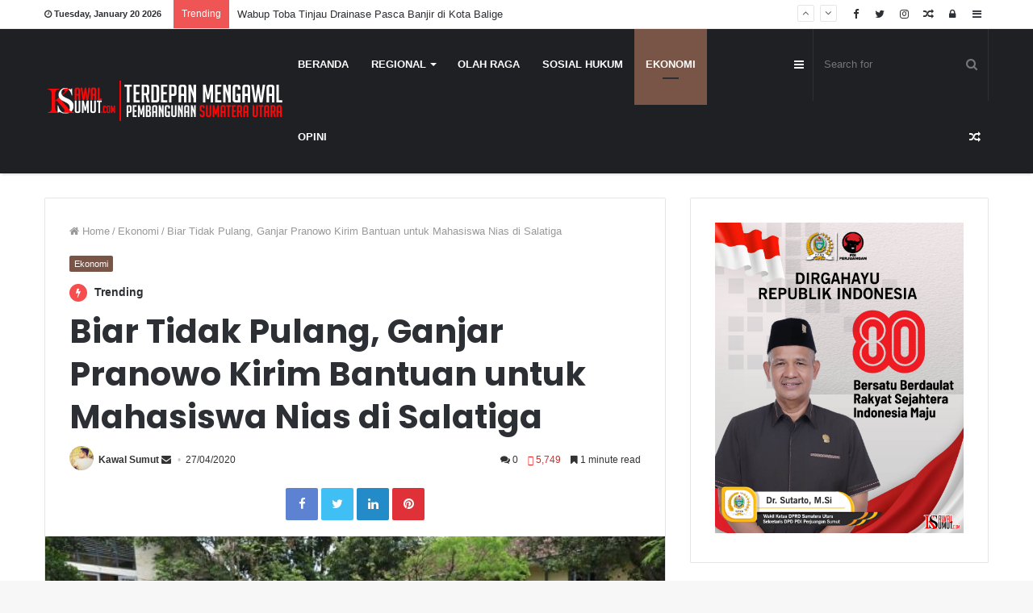

--- FILE ---
content_type: text/html; charset=UTF-8
request_url: http://www.kawalsumut.com/biar-tidak-pulang-ganjar-pranowo-kirim-bantuan-untuk-mahasiswa-nias-di-salatiga/
body_size: 23561
content:
<!DOCTYPE html>
<html lang="en-US" prefix="og: http://ogp.me/ns#">
<head>
	<meta charset="UTF-8" />
	<link rel="profile" href="http://gmpg.org/xfn/11" />
	<link rel="pingback" href="http://kawalsumut.com/xmlrpc.php" />
	<title>Biar Tidak Pulang, Ganjar Pranowo Kirim Bantuan untuk Mahasiswa Nias di Salatiga &#8211; Kawal Sumut</title>

<!-- Open Graph Meta Tags generated by MashShare 3.5.5 - https://mashshare.net -->
<meta property="og:type" content="article" /> 
<meta property="og:title" content="Biar Tidak Pulang, Ganjar Pranowo Kirim Bantuan untuk Mahasiswa Nias di Salatiga" />
<meta property="og:description" content="KawalSumut.com - Rektor Universitas Kristen Satya Wacana (UKSW) Salatiga Neil Semuel Rupidara mengatakan seoptimal mungkin menahan mahasiswanya dari berbagai daerah untuk tidak pulang kampung. Hal tersebut dia katakan sesuai instruksi Gubernur Jateng Ganjar Pranowo untuk menghambat" />
<meta property="og:image" content="http://kawalsumut.com/wp-content/uploads/2020/04/medium_ganjar_sala.jpg" />
<meta property="og:url" content="http://www.kawalsumut.com/biar-tidak-pulang-ganjar-pranowo-kirim-bantuan-untuk-mahasiswa-nias-di-salatiga/" />
<meta property="og:site_name" content="Kawal Sumut" />
<meta property="article:published_time" content="2020-04-27T06:00:15+00:00" />
<meta property="article:modified_time" content="2020-04-27T06:00:15+00:00" />
<meta property="og:updated_time" content="2020-04-27T06:00:15+00:00" />
<!-- Open Graph Meta Tags generated by MashShare 3.5.5 - https://www.mashshare.net -->
<!-- Twitter Card generated by MashShare 3.5.5 - https://www.mashshare.net -->
<meta property="og:image:width" content="640" />
<meta property="og:image:height" content="426" />
<meta name="twitter:card" content="summary_large_image">
<meta name="twitter:title" content="Biar Tidak Pulang, Ganjar Pranowo Kirim Bantuan untuk Mahasiswa Nias di Salatiga">
<meta name="twitter:description" content="KawalSumut.com - Rektor Universitas Kristen Satya Wacana (UKSW) Salatiga Neil Semuel Rupidara mengatakan seoptimal mungkin menahan mahasiswanya dari berbagai daerah untuk tidak pulang kampung. Hal tersebut dia katakan sesuai instruksi Gubernur Jateng Ganjar Pranowo untuk menghambat">
<meta name="twitter:image" content="http://kawalsumut.com/wp-content/uploads/2020/04/medium_ganjar_sala.jpg">
<!-- Twitter Card generated by MashShare 3.5.5 - https://www.mashshare.net -->

<link rel='dns-prefetch' href='//kawalsumut.com' />
<link rel='dns-prefetch' href='//maxcdn.bootstrapcdn.com' />
<link rel='dns-prefetch' href='//s.w.org' />
<link rel="alternate" type="application/rss+xml" title="Kawal Sumut &raquo; Feed" href="http://www.kawalsumut.com/feed/" />
<link rel="alternate" type="application/rss+xml" title="Kawal Sumut &raquo; Comments Feed" href="http://www.kawalsumut.com/comments/feed/" />
<link rel="alternate" type="application/rss+xml" title="Kawal Sumut &raquo; Biar Tidak Pulang, Ganjar Pranowo Kirim Bantuan untuk Mahasiswa Nias di Salatiga Comments Feed" href="http://www.kawalsumut.com/biar-tidak-pulang-ganjar-pranowo-kirim-bantuan-untuk-mahasiswa-nias-di-salatiga/feed/" />

				<meta property="og:title" content="Biar Tidak Pulang, Ganjar Pranowo Kirim Bantuan untuk Mahasiswa Nias di Salatiga - Kawal Sumut" />
				<meta property="og:type" content="article" />
				<meta property="og:description" content="KawalSumut.com - Rektor Universitas Kristen Satya Wacana (UKSW) Salatiga Neil Semuel Rupidara mengat" />
				<meta property="og:url" content="http://www.kawalsumut.com/biar-tidak-pulang-ganjar-pranowo-kirim-bantuan-untuk-mahasiswa-nias-di-salatiga/" />
				<meta property="og:site_name" content="Kawal Sumut" />
			<meta property="og:image" content="http://kawalsumut.com/wp-content/uploads/2020/04/medium_ganjar_sala-640x405.jpg" />
		<script type="text/javascript">
			window._wpemojiSettings = {"baseUrl":"https:\/\/s.w.org\/images\/core\/emoji\/11\/72x72\/","ext":".png","svgUrl":"https:\/\/s.w.org\/images\/core\/emoji\/11\/svg\/","svgExt":".svg","source":{"concatemoji":"http:\/\/kawalsumut.com\/wp-includes\/js\/wp-emoji-release.min.js"}};
			!function(e,a,t){var n,r,o,i=a.createElement("canvas"),p=i.getContext&&i.getContext("2d");function s(e,t){var a=String.fromCharCode;p.clearRect(0,0,i.width,i.height),p.fillText(a.apply(this,e),0,0);e=i.toDataURL();return p.clearRect(0,0,i.width,i.height),p.fillText(a.apply(this,t),0,0),e===i.toDataURL()}function c(e){var t=a.createElement("script");t.src=e,t.defer=t.type="text/javascript",a.getElementsByTagName("head")[0].appendChild(t)}for(o=Array("flag","emoji"),t.supports={everything:!0,everythingExceptFlag:!0},r=0;r<o.length;r++)t.supports[o[r]]=function(e){if(!p||!p.fillText)return!1;switch(p.textBaseline="top",p.font="600 32px Arial",e){case"flag":return s([55356,56826,55356,56819],[55356,56826,8203,55356,56819])?!1:!s([55356,57332,56128,56423,56128,56418,56128,56421,56128,56430,56128,56423,56128,56447],[55356,57332,8203,56128,56423,8203,56128,56418,8203,56128,56421,8203,56128,56430,8203,56128,56423,8203,56128,56447]);case"emoji":return!s([55358,56760,9792,65039],[55358,56760,8203,9792,65039])}return!1}(o[r]),t.supports.everything=t.supports.everything&&t.supports[o[r]],"flag"!==o[r]&&(t.supports.everythingExceptFlag=t.supports.everythingExceptFlag&&t.supports[o[r]]);t.supports.everythingExceptFlag=t.supports.everythingExceptFlag&&!t.supports.flag,t.DOMReady=!1,t.readyCallback=function(){t.DOMReady=!0},t.supports.everything||(n=function(){t.readyCallback()},a.addEventListener?(a.addEventListener("DOMContentLoaded",n,!1),e.addEventListener("load",n,!1)):(e.attachEvent("onload",n),a.attachEvent("onreadystatechange",function(){"complete"===a.readyState&&t.readyCallback()})),(n=t.source||{}).concatemoji?c(n.concatemoji):n.wpemoji&&n.twemoji&&(c(n.twemoji),c(n.wpemoji)))}(window,document,window._wpemojiSettings);
		</script>
		<style type="text/css">
img.wp-smiley,
img.emoji {
	display: inline !important;
	border: none !important;
	box-shadow: none !important;
	height: 1em !important;
	width: 1em !important;
	margin: 0 .07em !important;
	vertical-align: -0.1em !important;
	background: none !important;
	padding: 0 !important;
}
</style>
<link rel='stylesheet' id='sb_instagram_styles-css'  href='http://kawalsumut.com/wp-content/plugins/instagram-feed/css/sb-instagram.min.css' type='text/css' media='all' />
<link rel='stylesheet' id='sb-font-awesome-css'  href='https://maxcdn.bootstrapcdn.com/font-awesome/4.7.0/css/font-awesome.min.css' type='text/css' media='all' />
<link rel='stylesheet' id='mashsb-styles-css'  href='http://kawalsumut.com/wp-content/plugins/mashsharer/assets/css/mashsb.min.css' type='text/css' media='all' />
<link rel='stylesheet' id='taqyeem-buttons-style-css'  href='http://kawalsumut.com/wp-content/plugins/taqyeem-buttons/assets/style.css' type='text/css' media='all' />
<link rel='stylesheet' id='wordpress-popular-posts-css-css'  href='http://kawalsumut.com/wp-content/plugins/wordpress-popular-posts/public/css/wpp.css' type='text/css' media='all' />
<link rel='stylesheet' id='taqyeem-styles-css'  href='http://kawalsumut.com/wp-content/themes/jannah/assets/css/taqyeem.css' type='text/css' media='all' />
<link rel='stylesheet' id='tie-css-styles-css'  href='http://kawalsumut.com/wp-content/themes/jannah/assets/css/style.css' type='text/css' media='all' />
<link rel='stylesheet' id='tie-css-ilightbox-css'  href='http://kawalsumut.com/wp-content/themes/jannah/assets/css/ilightbox/dark-skin/skin.css' type='text/css' media='all' />
<style id='tie-css-ilightbox-inline-css' type='text/css'>
.wf-active .logo-text,.wf-active h1,.wf-active h2,.wf-active h3,.wf-active h4,.wf-active h5,.wf-active h6{font-family: 'Poppins';}#main-nav .main-menu > ul > li > a{text-transform: uppercase;}.brand-title,a:hover,#tie-popup-search-submit,#logo.text-logo a,.theme-header nav .components #search-submit:hover,.theme-header .header-nav .components > li:hover > a,.theme-header .header-nav .components li a:hover,.main-menu ul.cats-vertical li a.is-active,.main-menu ul.cats-vertical li a:hover,.main-nav li.mega-menu .post-meta a:hover,.main-nav li.mega-menu .post-box-title a:hover,.main-nav-light .main-nav .menu ul li:hover > a,.main-nav-light .main-nav .menu ul li.current-menu-item:not(.mega-link-column) > a,.search-in-main-nav.autocomplete-suggestions a:hover,.top-nav .menu li:hover > a,.top-nav .menu > .tie-current-menu > a,.search-in-top-nav.autocomplete-suggestions .post-title a:hover,div.mag-box .mag-box-options .mag-box-filter-links a.active,.mag-box-filter-links .flexMenu-viewMore:hover > a,.stars-rating-active,body .tabs.tabs .active > a,.video-play-icon,.spinner-circle:after,#go-to-content:hover,.comment-list .comment-author .fn,.commentlist .comment-author .fn,blockquote::before,blockquote cite,blockquote.quote-simple p,.multiple-post-pages a:hover,#story-index li .is-current,.latest-tweets-widget .twitter-icon-wrap span,.wide-slider-nav-wrapper .slide,.wide-next-prev-slider-wrapper .tie-slider-nav li:hover span,#instagram-link:hover,.review-final-score h3,#mobile-menu-icon:hover .menu-text,.entry a,.entry .post-bottom-meta a[href]:hover,.widget.tie-weather-widget .icon-basecloud-bg:after,q a,blockquote a,.site-footer a:hover,.site-footer .stars-rating-active,.site-footer .twitter-icon-wrap span,.site-info a:hover{color: #795548;}[type='submit'],.button,.generic-button a,.generic-button button,.theme-header .header-nav .comp-sub-menu a.button.guest-btn:hover,.theme-header .header-nav .comp-sub-menu a.checkout-button,nav.main-nav .menu > li.tie-current-menu > a,nav.main-nav .menu > li:hover > a,.main-menu .mega-links-head:after,.main-nav .mega-menu.mega-cat .cats-horizontal li a.is-active,.main-nav .mega-menu.mega-cat .cats-horizontal li a:hover,#mobile-menu-icon:hover .nav-icon,#mobile-menu-icon:hover .nav-icon:before,#mobile-menu-icon:hover .nav-icon:after,.search-in-main-nav.autocomplete-suggestions a.button,.search-in-top-nav.autocomplete-suggestions a.button,.spinner > div,.post-cat,.pages-numbers li.current span,.multiple-post-pages > span,#tie-wrapper .mejs-container .mejs-controls,.mag-box-filter-links a:hover,.slider-arrow-nav a:not(.pagination-disabled):hover,.comment-list .reply a:hover,.commentlist .reply a:hover,#reading-position-indicator,#story-index-icon,.videos-block .playlist-title,.review-percentage .review-item span span,.tie-slick-dots li.slick-active button,.tie-slick-dots li button:hover,.digital-rating-static strong,.timeline-widget li a:hover .date:before,#wp-calendar #today,.posts-list-counter li:before,.cat-counter a + span,.tie-slider-nav li span:hover,.fullwidth-area .widget_tag_cloud .tagcloud a:hover,.magazine2:not(.block-head-4) .dark-widgetized-area ul.tabs a:hover,.magazine2:not(.block-head-4) .dark-widgetized-area ul.tabs .active a,.magazine1 .dark-widgetized-area ul.tabs a:hover,.magazine1 .dark-widgetized-area ul.tabs .active a,.block-head-4.magazine2 .dark-widgetized-area .tabs.tabs .active a,.block-head-4.magazine2 .dark-widgetized-area .tabs > .active a:before,.block-head-4.magazine2 .dark-widgetized-area .tabs > .active a:after,.demo_store,.demo #logo:after,.widget.tie-weather-widget,span.video-close-btn:hover,#go-to-top,.latest-tweets-widget .slider-links .button:not(:hover){background-color: #795548;color: #FFFFFF;}.tie-weather-widget .widget-title h4,.block-head-4.magazine2 #footer .tabs .active a:hover{color: #FFFFFF;}pre,code,.pages-numbers li.current span,.theme-header .header-nav .comp-sub-menu a.button.guest-btn:hover,.multiple-post-pages > span,.post-content-slideshow .tie-slider-nav li span:hover,#tie-body .tie-slider-nav li > span:hover,#instagram-link:before,#instagram-link:after,.slider-arrow-nav a:not(.pagination-disabled):hover,.main-nav .mega-menu.mega-cat .cats-horizontal li a.is-active,.main-nav .mega-menu.mega-cat .cats-horizontal li a:hover,.main-menu .menu > li > .menu-sub-content{border-color: #795548;}.main-menu .menu > li.tie-current-menu{border-bottom-color: #795548;}.top-nav .menu li.menu-item-has-children:hover > a:before{border-top-color: #795548;}.main-nav .main-menu .menu > li.tie-current-menu > a:before,.main-nav .main-menu .menu > li:hover > a:before{border-top-color: #FFFFFF;}header.main-nav-light .main-nav .menu-item-has-children li:hover > a:before,header.main-nav-light .main-nav .mega-menu li:hover > a:before{border-left-color: #795548;}.rtl header.main-nav-light .main-nav .menu-item-has-children li:hover > a:before,.rtl header.main-nav-light .main-nav .mega-menu li:hover > a:before{border-right-color: #795548;border-left-color: transparent;}.top-nav ul.menu li .menu-item-has-children:hover > a:before{border-top-color: transparent;border-left-color: #795548;}.rtl .top-nav ul.menu li .menu-item-has-children:hover > a:before{border-left-color: transparent;border-right-color: #795548;}::-moz-selection{background-color: #795548;color: #FFFFFF;}::selection{background-color: #795548;color: #FFFFFF;}circle.circle_bar{stroke: #795548;}#reading-position-indicator{box-shadow: 0 0 10px rgba( 121,85,72,0.7);}#tie-popup-search-submit:hover,#logo.text-logo a:hover,.entry a:hover,.block-head-4.magazine2 .site-footer .tabs li a:hover,q a:hover,blockquote a:hover{color: #472316;}.button:hover,input[type='submit']:hover,.generic-button a:hover,.generic-button button:hover,a.post-cat:hover,.site-footer .button:hover,.site-footer [type='submit']:hover,.search-in-main-nav.autocomplete-suggestions a.button:hover,.search-in-top-nav.autocomplete-suggestions a.button:hover,.theme-header .header-nav .comp-sub-menu a.checkout-button:hover{background-color: #472316;color: #FFFFFF;}.theme-header .header-nav .comp-sub-menu a.checkout-button:not(:hover),.entry a.button{color: #FFFFFF;}@media (max-width: 1600px){#story-index ul{background-color: #795548;}#story-index ul li a,#story-index ul li .is-current{color: #FFFFFF;}}#tie-body .mag-box-title h3 a,#tie-body .block-more-button{color: #795548;}#tie-body .mag-box-title h3 a:hover,#tie-body .block-more-button:hover{color: #472316;}#tie-body .mag-box-title{color: #795548;}#tie-body .mag-box-title:before{border-top-color: #795548;}#tie-body .mag-box-title:after,#tie-body #footer .widget-title:after{background-color: #795548;}.tie-cat-31,.tie-cat-item-31 > span{background-color:#e67e22 !important;color:#FFFFFF !important;}.tie-cat-31:after{border-top-color:#e67e22 !important;}.tie-cat-31:hover{background-color:#c86004 !important;}.tie-cat-31:hover:after{border-top-color:#c86004 !important;}.tie-cat-32,.tie-cat-item-32 > span{background-color:#2ecc71 !important;color:#FFFFFF !important;}.tie-cat-32:after{border-top-color:#2ecc71 !important;}.tie-cat-32:hover{background-color:#10ae53 !important;}.tie-cat-32:hover:after{border-top-color:#10ae53 !important;}.tie-cat-33,.tie-cat-item-33 > span{background-color:#9b59b6 !important;color:#FFFFFF !important;}.tie-cat-33:after{border-top-color:#9b59b6 !important;}.tie-cat-33:hover{background-color:#7d3b98 !important;}.tie-cat-33:hover:after{border-top-color:#7d3b98 !important;}.tie-cat-34,.tie-cat-item-34 > span{background-color:#34495e !important;color:#FFFFFF !important;}.tie-cat-34:after{border-top-color:#34495e !important;}.tie-cat-34:hover{background-color:#162b40 !important;}.tie-cat-34:hover:after{border-top-color:#162b40 !important;}.tie-cat-35,.tie-cat-item-35 > span{background-color:#795548 !important;color:#FFFFFF !important;}.tie-cat-35:after{border-top-color:#795548 !important;}.tie-cat-35:hover{background-color:#5b372a !important;}.tie-cat-35:hover:after{border-top-color:#5b372a !important;}.tie-cat-36,.tie-cat-item-36 > span{background-color:#4CAF50 !important;color:#FFFFFF !important;}.tie-cat-36:after{border-top-color:#4CAF50 !important;}.tie-cat-36:hover{background-color:#2e9132 !important;}.tie-cat-36:hover:after{border-top-color:#2e9132 !important;}@media (max-width: 991px){.side-aside.dark-skin{background: #2f88d6;background: -webkit-linear-gradient(135deg,#2f88d6,#5933a2 );background: -moz-linear-gradient(135deg,#2f88d6,#5933a2 );background: -o-linear-gradient(135deg,#2f88d6,#5933a2 );background: linear-gradient(135deg,#2f88d6,#5933a2 );}}#mobile-search .search-submit{background-color: #0a0000;color: #FFFFFF;}#mobile-search .search-submit:hover{background-color: #000000;}
</style>
<link rel='stylesheet' id='wpgdprc.css-css'  href='http://kawalsumut.com/wp-content/plugins/wp-gdpr-compliance/assets/css/front.css' type='text/css' media='all' />
<style id='wpgdprc.css-inline-css' type='text/css'>

            div.wpgdprc .wpgdprc-switch .wpgdprc-switch-inner:before { content: 'Yes'; }
            div.wpgdprc .wpgdprc-switch .wpgdprc-switch-inner:after { content: 'No'; }
        
</style>
<script type='text/javascript'>
/* <![CDATA[ */
var tie = {"is_rtl":"","ajaxurl":"http:\/\/kawalsumut.com\/wp-admin\/admin-ajax.php","mobile_menu_active":"true","mobile_menu_top":"","mobile_menu_parent":"","lightbox_all":"true","lightbox_gallery":"true","lightbox_skin":"dark","lightbox_thumb":"horizontal","lightbox_arrows":"true","is_singular":"1","is_sticky_video":"1","reading_indicator":"true","lazyload":"","select_share":"true","select_share_twitter":"true","select_share_facebook":"true","select_share_linkedin":"true","select_share_email":"","facebook_app_id":"","twitter_username":"","responsive_tables":"true","ad_blocker_detector":"","sticky_behavior":"upwards","sticky_desktop":"true","sticky_mobile":"true","sticky_mobile_behavior":"default","ajax_loader":"<div class=\"loader-overlay\"><div class=\"spinner-circle\"><\/div><\/div>","type_to_search":"1","lang_no_results":"Nothing Found"};
/* ]]> */
</script>
<script type='text/javascript' src='http://kawalsumut.com/wp-includes/js/jquery/jquery.js'></script>
<script type='text/javascript' src='http://kawalsumut.com/wp-includes/js/jquery/jquery-migrate.min.js'></script>
<script type='text/javascript'>
/* <![CDATA[ */
var mashsb = {"shares":"0","round_shares":"1","animate_shares":"0","dynamic_buttons":"0","share_url":"http:\/\/www.kawalsumut.com\/biar-tidak-pulang-ganjar-pranowo-kirim-bantuan-untuk-mahasiswa-nias-di-salatiga\/","title":"Biar+Tidak+Pulang%2C+Ganjar+Pranowo+Kirim+Bantuan+untuk+Mahasiswa+Nias+di+Salatiga","image":"http:\/\/kawalsumut.com\/wp-content\/uploads\/2020\/04\/medium_ganjar_sala.jpg","desc":"KawalSumut.com -\u00a0Rektor Universitas Kristen Satya Wacana (UKSW) Salatiga Neil Semuel Rupidara mengatakan seoptimal mungkin menahan mahasiswanya dari berbagai daerah untuk tidak pulang kampung. Hal tersebut dia katakan sesuai instruksi Gubernur Jateng Ganjar Pranowo untuk menghambat \u2026","hashtag":"","subscribe":"link","subscribe_url":"","activestatus":"1","singular":"1","twitter_popup":"1","refresh":"0","nonce":"973ba96e83","postid":"3434","servertime":"1768894581","ajaxurl":"http:\/\/kawalsumut.com\/wp-admin\/admin-ajax.php"};
/* ]]> */
</script>
<script type='text/javascript' src='http://kawalsumut.com/wp-content/plugins/mashsharer/assets/js/mashsb.min.js'></script>
<script type='text/javascript'>
/* <![CDATA[ */
var wpp_params = {"sampling_active":"0","sampling_rate":"100","ajax_url":"http:\/\/www.kawalsumut.com\/wp-json\/wordpress-popular-posts\/v1\/popular-posts\/","ID":"3434","token":"5aa976c042","debug":""};
/* ]]> */
</script>
<script type='text/javascript' src='http://kawalsumut.com/wp-content/plugins/wordpress-popular-posts/public/js/wpp-4.2.0.min.js'></script>
<script type='text/javascript' src='http://kawalsumut.com/wp-content/plugins/wp-gdpr-compliance/assets/vendor/micromodal/micromodal.min.js'></script>
<link rel='https://api.w.org/' href='http://www.kawalsumut.com/wp-json/' />
<link rel="EditURI" type="application/rsd+xml" title="RSD" href="http://kawalsumut.com/xmlrpc.php?rsd" />
<link rel="wlwmanifest" type="application/wlwmanifest+xml" href="http://kawalsumut.com/wp-includes/wlwmanifest.xml" /> 
<link rel='prev' title='Bupati Taput Harapkan Posko Desa Perketat Pemeriksaan' href='http://www.kawalsumut.com/bupati-taput-harapkan-posko-desa-perketat-pemeriksaan/' />
<link rel='next' title='Manajemen PSMS Cari Donatur untuk THR Pemain' href='http://www.kawalsumut.com/manajemen-psms-cari-donatur-untuk-thr-pemain/' />
<meta name="generator" content="WordPress 4.9.26" />
<link rel="canonical" href="http://www.kawalsumut.com/biar-tidak-pulang-ganjar-pranowo-kirim-bantuan-untuk-mahasiswa-nias-di-salatiga/" />
<link rel='shortlink' href='http://www.kawalsumut.com/?p=3434' />
<link rel="alternate" type="application/json+oembed" href="http://www.kawalsumut.com/wp-json/oembed/1.0/embed?url=http%3A%2F%2Fwww.kawalsumut.com%2Fbiar-tidak-pulang-ganjar-pranowo-kirim-bantuan-untuk-mahasiswa-nias-di-salatiga%2F" />
<link rel="alternate" type="text/xml+oembed" href="http://www.kawalsumut.com/wp-json/oembed/1.0/embed?url=http%3A%2F%2Fwww.kawalsumut.com%2Fbiar-tidak-pulang-ganjar-pranowo-kirim-bantuan-untuk-mahasiswa-nias-di-salatiga%2F&#038;format=xml" />
<script type='text/javascript'>
/* <![CDATA[ */
var taqyeem = {"ajaxurl":"http://kawalsumut.com/wp-admin/admin-ajax.php" , "your_rating":"Your Rating:"};
/* ]]> */
</script>
<style type="text/css" media="screen">

</style>

<meta name="generator" content="Jannah 3.0.1" />
<meta name="theme-color" content="#795548" /><meta name="viewport" content="width=device-width, initial-scale=1.0" />
					<script>
						WebFontConfig ={
							google:{
								families: ['Poppins:regular,500,600,700:latin']
							}
						};
						(function(){
							var wf   = document.createElement('script');
							wf.src   = '//ajax.googleapis.com/ajax/libs/webfont/1/webfont.js';
							wf.type  = 'text/javascript';
							wf.async = 'true';
							var s = document.getElementsByTagName('script')[0];
							s.parentNode.insertBefore(wf, s);
						})();
					</script>
				<link rel="icon" href="http://kawalsumut.com/wp-content/uploads/2018/10/150px-1-150x150.png" sizes="32x32" />
<link rel="icon" href="http://kawalsumut.com/wp-content/uploads/2018/10/150px-1.png" sizes="192x192" />
<link rel="apple-touch-icon-precomposed" href="http://kawalsumut.com/wp-content/uploads/2018/10/150px-1.png" />
<meta name="msapplication-TileImage" content="http://kawalsumut.com/wp-content/uploads/2018/10/150px-1.png" />
</head>

<body id="tie-body" class="post-template-default single single-post postid-3434 single-format-standard wrapper-has-shadow block-head-1 magazine1 is-thumb-overlay-disabled is-desktop is-header-layout-1 sidebar-right has-sidebar post-layout-1 narrow-title-narrow-media is-standard-format has-mobile-share post-has-toggle hide_share_post_top hide_share_post_bottom">


<div class="background-overlay">

	<div id="tie-container" class="site tie-container">

		
		<div id="tie-wrapper">

			
<header id="theme-header" class="theme-header header-layout-1 main-nav-dark main-nav-below top-nav-active top-nav-light top-nav-above has-shadow mobile-header-default">
	<script data-ad-client="ca-pub-2034536506684002" async src="https://pagead2.googlesyndication.com/pagead/js/adsbygoogle.js"></script>
	
<nav id="top-nav" class="has-date-breaking-components top-nav header-nav has-breaking-news" aria-label="Secondary Navigation">
	<div class="container">
		<div class="topbar-wrapper">

			
					<div class="topbar-today-date">
						<span class="fa fa-clock-o" aria-hidden="true"></span>
						<strong class="inner-text">Tuesday, January 20 2026</strong>
					</div>
					
			<div class="tie-alignleft">
				
<div class="breaking up-down-controls controls-is-active">

	<span class="breaking-title">
		<span class="fa fa-bolt" aria-hidden="true"></span>
		<span class="breaking-title-text">Trending</span>
	</span>

	<ul id="breaking-news-in-header" class="breaking-news" data-type="slideDown" data-arrows="true">

		
							<li class="news-item">
								<a href="http://www.kawalsumut.com/dukung-akses-dan-mobilitas-warga-tpl-rampungkan-rabat-beton-305-meter-di-desa-lumban-sitorus/" title="Dukung Akses dan Mobilitas Warga, TPL Rampungkan Rabat Beton 305 Meter di Desa Lumban Sitorus">Dukung Akses dan Mobilitas Warga, TPL Rampungkan Rabat Beton 305 Meter di Desa Lumban Sitorus</a>
							</li>

							
							<li class="news-item">
								<a href="http://www.kawalsumut.com/lsm-gempur-nias-selatan-gelar-aksi-berbagi-kasih-untuk-anak-yatim-dan-janda-di-gomo/" title="LSM GEMPUR Nias Selatan Gelar Aksi Berbagi Kasih untuk Anak Yatim dan Janda di Gomo">LSM GEMPUR Nias Selatan Gelar Aksi Berbagi Kasih untuk Anak Yatim dan Janda di Gomo</a>
							</li>

							
							<li class="news-item">
								<a href="http://www.kawalsumut.com/kota-balige-tergenang-luapan-hujan-lebat-arus-terpusat-satu-arah-ke-danau-toba-jalan-siliwangi/" title="Kota Balige Tergenang Luapan Hujan Lebat, Arus Terpusat Satu Arah Ke Danau Toba Jalan Siliwangi">Kota Balige Tergenang Luapan Hujan Lebat, Arus Terpusat Satu Arah Ke Danau Toba Jalan Siliwangi</a>
							</li>

							
							<li class="news-item">
								<a href="http://www.kawalsumut.com/wabup-toba-tinjau-drainase-pasca-banjir-di-kota-balige/" title="Wabup Toba Tinjau Drainase Pasca Banjir di Kota Balige">Wabup Toba Tinjau Drainase Pasca Banjir di Kota Balige</a>
							</li>

							
							<li class="news-item">
								<a href="http://www.kawalsumut.com/nasib-pelatih-kas-hartadi-dipertanyakan-setelah-psms-kalah-dengan-persikad/" title="Nasib Pelatih Kas Hartadi Dipertanyakan Setelah PSMS Kalah dengan Persikad">Nasib Pelatih Kas Hartadi Dipertanyakan Setelah PSMS Kalah dengan Persikad</a>
							</li>

							
							<li class="news-item">
								<a href="http://www.kawalsumut.com/polda-sumut-hadang-travel-di-langkat-ringkus-kurir-bawa-5-kg-sabu-jaringan-aceh-riau/" title="Polda Sumut Hadang Travel di Langkat, Ringkus Kurir Bawa 5 Kg Sabu Jaringan Aceh-Riau">Polda Sumut Hadang Travel di Langkat, Ringkus Kurir Bawa 5 Kg Sabu Jaringan Aceh-Riau</a>
							</li>

							
							<li class="news-item">
								<a href="http://www.kawalsumut.com/bupati-tapteng-merayakan-pergantian-tahun-baru-di-lokasi-pengungsian-bencana/" title="Bupati Tapteng Merayakan Pergantian Tahun Baru di Lokasi Pengungsian Bencana">Bupati Tapteng Merayakan Pergantian Tahun Baru di Lokasi Pengungsian Bencana</a>
							</li>

							
							<li class="news-item">
								<a href="http://www.kawalsumut.com/curat-berkedok-satgas-raibnya-timah-di-smelter-sitaan-negara-uji-nyali-negara-menegakkan-hukum/" title="Curat Berkedok Satgas? Raibnya Timah di Smelter Sitaan Negara Uji Nyali Negara Menegakkan Hukum">Curat Berkedok Satgas? Raibnya Timah di Smelter Sitaan Negara Uji Nyali Negara Menegakkan Hukum</a>
							</li>

							
							<li class="news-item">
								<a href="http://www.kawalsumut.com/polres-madina-amankan-pengedar-sabu-yang-viral-di-desa-singkuang/" title="Polres Madina Amankan Pengedar Sabu yang Viral di Desa Singkuang">Polres Madina Amankan Pengedar Sabu yang Viral di Desa Singkuang</a>
							</li>

							
							<li class="news-item">
								<a href="http://www.kawalsumut.com/kepala-dinas-sosial-samosir-jadi-tersangka-kasus-korupsi-dana-bantuan-bencana-rp15-miliar/" title="Kepala Dinas Sosial Samosir Jadi Tersangka Kasus Korupsi Dana Bantuan Bencana Rp1,5 Miliar">Kepala Dinas Sosial Samosir Jadi Tersangka Kasus Korupsi Dana Bantuan Bencana Rp1,5 Miliar</a>
							</li>

							
	</ul>
</div><!-- #breaking /-->
			</div><!-- .tie-alignleft /-->

			<div class="tie-alignright">
				<ul class="components">	<li class="side-aside-nav-icon menu-item custom-menu-link">
		<a href="#">
			<span class="fa fa-navicon" aria-hidden="true"></span>
			<span class="screen-reader-text">Sidebar</span>
		</a>
	</li>
		<li class="popup-login-icon menu-item custom-menu-link">
	 	<a href="#" class="lgoin-btn tie-popup-trigger">
			<span class="fa fa-lock" aria-hidden="true"></span>
			<span class="screen-reader-text">Log In</span>
		</a>
	</li>
		<li class="random-post-icon menu-item custom-menu-link">
		<a href="/biar-tidak-pulang-ganjar-pranowo-kirim-bantuan-untuk-mahasiswa-nias-di-salatiga/?random-post=1" class="random-post" title="Random Article" rel="nofollow">
			<span class="fa fa-random" aria-hidden="true"></span>
			<span class="screen-reader-text">Random Article</span>
		</a>
	</li>
	 <li class="social-icons-item"><a class="social-link  instagram-social-icon" title="Instagram" rel="nofollow" target="_blank" href="https://instagram.com/kawal_sumut?igshid=l4jh3gtdgukg"><span class="fa fa-instagram"></span></a></li><li class="social-icons-item"><a class="social-link  twitter-social-icon" title="Twitter" rel="nofollow" target="_blank" href="https://twitter.com/kawal_sumut"><span class="fa fa-twitter"></span></a></li><li class="social-icons-item"><a class="social-link  facebook-social-icon" title="Facebook" rel="nofollow" target="_blank" href="https://www.facebook.com/kawalsumuthita/"><span class="fa fa-facebook"></span></a></li> </ul><!-- Components -->			</div><!-- .tie-alignright /-->

		</div><!-- .topbar-wrapper /-->
	</div><!-- .container /-->
</nav><!-- #top-nav /-->

<div class="main-nav-wrapper">
	<nav id="main-nav" data-skin="search-in-main-nav live-search-dark" class="main-nav header-nav live-search-parent" style="line-height:90px" aria-label="Primary Navigation">
		<div class="container">

			<div class="main-menu-wrapper">

										<div class="header-layout-1-logo  has-line-height" style="width:300px">
							<a href="#" id="mobile-menu-icon"><span class="nav-icon"></span></a>
		<div id="logo" class="image-logo" >

			
			<a title="Kawal Sumut" href="http://www.kawalsumut.com/">
				
					<img src="http://kawalsumut.com/wp-content/uploads/2019/11/Logo-Header.png" alt="Kawal Sumut" class="logo_normal" width="300" height="50" style="max-height:50px; width: auto;">
					<img src="http://kawalsumut.com/wp-content/uploads/2019/11/Logo-Header.png" alt="Kawal Sumut" class="logo_2x" width="300" height="50" style="max-height:50px; width: auto;">
							</a>

			
		</div><!-- #logo /-->

								</div>
						
				<div id="menu-components-wrap">

					
		<div id="sticky-logo" class="image-logo">

			
			<a title="Kawal Sumut" href="http://www.kawalsumut.com/">
				
					<img src="http://kawalsumut.com/wp-content/uploads/2019/11/Logo-Header.png" alt="Kawal Sumut" class="logo_normal" >
					<img src="http://kawalsumut.com/wp-content/uploads/2019/11/Logo-Header.png" alt="Kawal Sumut" class="logo_2x" >
							</a>

			
		</div><!-- #Sticky-logo /-->

		<div class="flex-placeholder"></div>

		
					<div class="main-menu main-menu-wrap tie-alignleft">
						<div id="main-nav-menu" class="main-menu header-menu"><ul id="menu-tielabs-main-menu" class="menu" role="menubar"><li id="menu-item-1207" class="menu-item menu-item-type-custom menu-item-object-custom menu-item-1207"><a href="https://kawalsumut.com/">Beranda</a></li>
<li id="menu-item-4437" class="menu-item menu-item-type-taxonomy menu-item-object-category menu-item-has-children menu-item-4437" aria-haspopup="true" aria-expanded="false" tabindex="0"><a href="http://www.kawalsumut.com/category/berita-sumut/regional/">Regional</a>
<ul class="sub-menu menu-sub-content">
	<li id="menu-item-4442" class="menu-item menu-item-type-taxonomy menu-item-object-category menu-item-4442"><a href="http://www.kawalsumut.com/category/berita-sumut/regional/medan/">Medan</a></li>
	<li id="menu-item-4439" class="menu-item menu-item-type-taxonomy menu-item-object-category menu-item-4439"><a href="http://www.kawalsumut.com/category/berita-sumut/regional/kepulauan-nias/">Kepulauan Nias</a></li>
	<li id="menu-item-4440" class="menu-item menu-item-type-taxonomy menu-item-object-category menu-item-4440"><a href="http://www.kawalsumut.com/category/berita-sumut/regional/labuhan-batu-raya/">Labuhan Batu Raya</a></li>
	<li id="menu-item-4441" class="menu-item menu-item-type-taxonomy menu-item-object-category menu-item-4441"><a href="http://www.kawalsumut.com/category/berita-sumut/regional/madina/">Madina</a></li>
	<li id="menu-item-4444" class="menu-item menu-item-type-taxonomy menu-item-object-category menu-item-4444"><a href="http://www.kawalsumut.com/category/berita-sumut/regional/tapanuli-raya/">Tapanuli Raya</a></li>
	<li id="menu-item-4443" class="menu-item menu-item-type-taxonomy menu-item-object-category menu-item-4443"><a href="http://www.kawalsumut.com/category/berita-sumut/regional/tabagsel/">Tabagsel</a></li>
	<li id="menu-item-4445" class="menu-item menu-item-type-taxonomy menu-item-object-category menu-item-4445"><a href="http://www.kawalsumut.com/category/berita-sumut/regional/tapteng-sibolga/">Tapteng &#038; Sibolga</a></li>
	<li id="menu-item-4446" class="menu-item menu-item-type-taxonomy menu-item-object-category menu-item-4446"><a href="http://www.kawalsumut.com/category/berita-sumut/regional/toba/">Toba</a></li>
	<li id="menu-item-5230" class="menu-item menu-item-type-taxonomy menu-item-object-category menu-item-5230"><a href="http://www.kawalsumut.com/category/samosir/">Samosir</a></li>
</ul>
</li>
<li id="menu-item-1251" class="menu-item menu-item-type-taxonomy menu-item-object-category menu-item-1251"><a href="http://www.kawalsumut.com/category/olahraga/">Olah Raga</a></li>
<li id="menu-item-1255" class="menu-item menu-item-type-taxonomy menu-item-object-category menu-item-1255"><a href="http://www.kawalsumut.com/category/sosialhukum/">Sosial Hukum</a></li>
<li id="menu-item-3240" class="menu-item menu-item-type-taxonomy menu-item-object-category current-post-ancestor current-menu-parent current-post-parent menu-item-3240 tie-current-menu"><a href="http://www.kawalsumut.com/category/tie-business/">Ekonomi</a></li>
<li id="menu-item-4438" class="menu-item menu-item-type-taxonomy menu-item-object-category menu-item-4438"><a href="http://www.kawalsumut.com/category/opini/">OPINI</a></li>
</ul></div>					</div><!-- .main-menu.tie-alignleft /-->

					<ul class="components">		<li class="search-bar menu-item custom-menu-link" aria-label="Search">
			<form method="get" id="search" action="http://www.kawalsumut.com//">
				<input id="search-input" class="is-ajax-search" type="text" name="s" title="Search for" placeholder="Search for" />
				<button id="search-submit" type="submit"><span class="fa fa-search" aria-hidden="true"></span></button>
			</form>
		</li>
			<li class="side-aside-nav-icon menu-item custom-menu-link">
		<a href="#">
			<span class="fa fa-navicon" aria-hidden="true"></span>
			<span class="screen-reader-text">Sidebar</span>
		</a>
	</li>
		<li class="random-post-icon menu-item custom-menu-link">
		<a href="/biar-tidak-pulang-ganjar-pranowo-kirim-bantuan-untuk-mahasiswa-nias-di-salatiga/?random-post=1" class="random-post" title="Random Article" rel="nofollow">
			<span class="fa fa-random" aria-hidden="true"></span>
			<span class="screen-reader-text">Random Article</span>
		</a>
	</li>
	</ul><!-- Components -->
				</div><!-- #menu-components-wrap /-->
			</div><!-- .main-menu-wrapper /-->
		</div><!-- .container /-->
	</nav><!-- #main-nav /-->
</div><!-- .main-nav-wrapper /-->

</header>


			<div id="content" class="site-content container">
				<div class="tie-row main-content-row">
		

<div class="main-content tie-col-md-8 tie-col-xs-12" role="main">

	
	<article id="the-post" class="container-wrapper post-content is-trending tie-standard">

		
<header class="entry-header-outer">

	<nav id="breadcrumb"><a href="http://www.kawalsumut.com/"><span class="fa fa-home" aria-hidden="true"></span> Home</a><em class="delimiter">/</em><a href="http://www.kawalsumut.com/category/tie-business/">Ekonomi</a><em class="delimiter">/</em><span class="current">Biar Tidak Pulang, Ganjar Pranowo Kirim Bantuan untuk Mahasiswa Nias di Salatiga</span></nav><script type="application/ld+json">{"@context":"http:\/\/schema.org","@type":"BreadcrumbList","@id":"#Breadcrumb","itemListElement":[{"@type":"ListItem","position":1,"item":{"name":"Home","@id":"http:\/\/www.kawalsumut.com\/"}},{"@type":"ListItem","position":2,"item":{"name":"Ekonomi","@id":"http:\/\/www.kawalsumut.com\/category\/tie-business\/"}}]}</script>
	<div class="entry-header">

		<h5 class="post-cat-wrap"><a class="post-cat tie-cat-35" href="http://www.kawalsumut.com/category/tie-business/">Ekonomi</a></h5><div class="post-is-trending"><span class="trending-post fa fa-bolt " aria-hidden="true"></span> Trending</div>
		<h1 class="post-title entry-title">Biar Tidak Pulang, Ganjar Pranowo Kirim Bantuan untuk Mahasiswa Nias di Salatiga</h1>

		<div class="post-meta">
					<span class="meta-author-avatar">
						<a href="http://www.kawalsumut.com/author/hitakawalsumut/"><img alt='' src='http://2.gravatar.com/avatar/5880188125aa915993f42803f78872ce?s=140&#038;d=mm&#038;r=g' srcset='http://2.gravatar.com/avatar/5880188125aa915993f42803f78872ce?s=280&#038;d=mm&#038;r=g 2x' class='avatar avatar-140 photo' height='140' width='140' />
						</a>
					</span>
				
				<span class="meta-author meta-item"><a href="http://www.kawalsumut.com/author/hitakawalsumut/" class="author-name" title="Kawal Sumut">Kawal Sumut</a>
				</span>
			
					<a href="mailto:kardisimbolon@gmail.com" class="author-email-link" target="_blank">
						<span class="fa fa-envelope" aria-hidden="true"></span>
						<span class="screen-reader-text"></span>
					</a>
				<span class="date meta-item"><span class="fa fa-clock-o" aria-hidden="true"></span> <span>27/04/2020</span></span><div class="tie-alignright"><span class="meta-comment meta-item"><a href="http://www.kawalsumut.com/biar-tidak-pulang-ganjar-pranowo-kirim-bantuan-untuk-mahasiswa-nias-di-salatiga/#respond"><span class="fa fa-comments" aria-hidden="true"></span> 0</a></span><span class="meta-views meta-item very-hot"><span class="tie-icon-fire" aria-hidden="true"></span> 5,749 </span><span class="meta-reading-time meta-item"><span class="fa fa-bookmark" aria-hidden="true"></span> 1 minute read</span> </div><div class="clearfix"></div></div><!-- .post-meta -->	</div><!-- .entry-header /-->

	
	
</header><!-- .entry-header-outer /-->


		<div class="post-footer post-footer-on-top">
			<div class="share-links  share-centered icons-only">
				<a href="http://www.facebook.com/sharer.php?u=http://www.kawalsumut.com/biar-tidak-pulang-ganjar-pranowo-kirim-bantuan-untuk-mahasiswa-nias-di-salatiga/" rel="external" target="_blank" class="facebook-share-btn"><span class="fa fa-facebook"></span> <span class="screen-reader-text">Facebook</span></a><a href="https://twitter.com/intent/tweet?text=Biar+Tidak+Pulang%2C+Ganjar+Pranowo+Kirim+Bantuan+untuk+Mahasiswa+Nias+di+Salatiga&#038;url=http://www.kawalsumut.com/biar-tidak-pulang-ganjar-pranowo-kirim-bantuan-untuk-mahasiswa-nias-di-salatiga/" rel="external" target="_blank" class="twitter-share-btn"><span class="fa fa-twitter"></span> <span class="screen-reader-text">Twitter</span></a><a href="http://www.linkedin.com/shareArticle?mini=true&#038;url=http://www.kawalsumut.com/biar-tidak-pulang-ganjar-pranowo-kirim-bantuan-untuk-mahasiswa-nias-di-salatiga/&#038;title=Biar+Tidak+Pulang%2C+Ganjar+Pranowo+Kirim+Bantuan+untuk+Mahasiswa+Nias+di+Salatiga" rel="external" target="_blank" class="linkedin-share-btn"><span class="fa fa-linkedin"></span> <span class="screen-reader-text">LinkedIn</span></a><a href="http://pinterest.com/pin/create/button/?url=http://www.kawalsumut.com/biar-tidak-pulang-ganjar-pranowo-kirim-bantuan-untuk-mahasiswa-nias-di-salatiga/&#038;description=Biar+Tidak+Pulang%2C+Ganjar+Pranowo+Kirim+Bantuan+untuk+Mahasiswa+Nias+di+Salatiga&#038;media=http://kawalsumut.com/wp-content/uploads/2020/04/medium_ganjar_sala-640x405.jpg" rel="external" target="_blank" class="pinterest-share-btn"><span class="fa fa-pinterest"></span> <span class="screen-reader-text">Pinterest</span></a><a href="whatsapp://send?text=Biar+Tidak+Pulang%2C+Ganjar+Pranowo+Kirim+Bantuan+untuk+Mahasiswa+Nias+di+Salatiga - http://www.kawalsumut.com/biar-tidak-pulang-ganjar-pranowo-kirim-bantuan-untuk-mahasiswa-nias-di-salatiga/" rel="external" target="_blank" class="whatsapp-share-btn"><span class="fa fa-whatsapp"></span> <span class="screen-reader-text">WhatsApp</span></a>			</div><!-- .share-links /-->
		</div><!-- .post-footer-on-top /-->

		<div  class="featured-area"><div class="featured-area-inner"><figure class="single-featured-image"><img width="640" height="405" src="http://kawalsumut.com/wp-content/uploads/2020/04/medium_ganjar_sala-640x405.jpg" class="attachment-jannah-image-post size-jannah-image-post wp-post-image" alt="" /></figure></div></div>
		<div class="entry-content entry clearfix">

			
			<aside class="mashsb-container mashsb-main mashsb-stretched"><div class="mashsb-box"><div class="mashsb-buttons"><a  class="mashicon-facebook mash-center mashsb-noshadow" href="https://www.facebook.com/sharer.php?u=http%3A%2F%2Fwww.kawalsumut.com%2Fbiar-tidak-pulang-ganjar-pranowo-kirim-bantuan-untuk-mahasiswa-nias-di-salatiga%2F" target="_blank" rel="noopener nofollow"><span class="icon"></span><span class="text">Share</span></a><a  class="mashicon-twitter mash-center mashsb-noshadow" href="https://twitter.com/intent/tweet?text=Biar%20Tidak%20Pulang%2C%20Ganjar%20Pranowo%20Kirim%20Bantuan%20untuk%20Mahasiswa%20Nias%20di%20Salatiga&url=http://www.kawalsumut.com/biar-tidak-pulang-ganjar-pranowo-kirim-bantuan-untuk-mahasiswa-nias-di-salatiga/" target="_blank" rel="noopener nofollow"><span class="icon"></span><span class="text">Tweet</span></a><div class="onoffswitch2 mashsb-noshadow" style="display:none;"></div></div>
            </div>
                <div style="clear:both;"></div></aside>
            <!-- Share buttons by mashshare.net - Version: 3.5.5--><div class='code-block code-block-1' style='margin: 8px 0; clear: both;'>
<script data-ad-client="ca-pub-1216236272814914" async src="https://pagead2.googlesyndication.com/pagead/js/adsbygoogle.js"><span data-mce-type="bookmark" style="display: inline-block; width: 0px; overflow: hidden; line-height: 0;" class="mce_SELRES_start">﻿</span></script>
</div>
<p style="text-align: justify;"><strong>KawalSumut.com &#8211;</strong> Rektor Universitas Kristen Satya Wacana (UKSW) Salatiga Neil Semuel Rupidara mengatakan seoptimal mungkin menahan mahasiswanya dari berbagai daerah untuk tidak pulang kampung. Hal tersebut dia katakan sesuai instruksi Gubernur Jateng Ganjar Pranowo untuk menghambat penularan COVID-19.</p>
<p style="text-align: justify;">Neil mengatakan terdapat ribuan mahasiswanya berasal dari berbagai wilayah di Indonesia, terutama dari bagian tengah dan timur. Seperti Kalimantan, Sulawesi, Nias, hingga Papua. Sebagian dari mereka hidup indekos, meski tidak sedikit yang hidup di asrama mahasiswa ataupun asrama yang disiapkan pemerintah daerah masing-masing.</p>
<p style="text-align: justify;">&#8220;Kami menahan sebisa mungkin mereka tidak pulang ke rumah. Tapi karena ada orangtua yang khawatir, beberapa mahasiswa tetap ada yang pulang. Tapi kalau yang di asrama sebagian besar masih tetap tinggal,&#8221; kata Neil, Sabtu (25/4/2020).</p>
<p style="text-align: justify;">Hal tersebut disampaikan Neil saat menyambut Gubernur Jateng Ganjar Pranowo yang memberikan bantuan kepada mahasiswa di beberapa asrama mahasiswa UKSW, yakni Asrama Kartini, asrama mahasiswa Papua dan Papua Barat sampai asrama Mahasiswa Sulut.</p>
<p style="text-align: justify;">Rektor berambut panjang itu mengatakan, imbas COVID-19 telah membuat mahasiswanya yang tinggal di asrama kesulitan mencari pasokan makanan. Di Asrama Kartini, misalnya, yang terdapat 260 mahasiswa UKSW yang berasal dari Nias, Papua dan Kalimantan. Untuk itu dirinya merasa bersyukur menerima bantuan sembako dari Pemprov Jateng untuk mahasiswanya, meskipun UKSW juga ada posko yang membantu mahasiswa yang kesulitan pangan.</p>
<p style="text-align: justify;">&#8220;Kami mensupport sesuai dengan kemampuan kami. Ini sifatnya sangat menguatkan, bagi kami ini peran pemimpin yang diperlukan di tengah situasi sulit bagi semua orang,&#8221; katanya.</p>
<p style="text-align: justify;">Bantuan tersebut Ganjar Pranowo kirim bersama Pengurus Korpri Jateng. Berupa beras, minyak goreng, telur, mie instan, gula, teh, buah sampai masker.</p>
<p style="text-align: justify;">&#8220;Ini memang kita gerakkan dari Korpri agar bisa gerak cepat. Karena kalau nunggu APBD lama dan kasihan temen-temen yang masih tinggal di sini dan kesulitan makan,&#8221; kata Ganjar.</p>

			<div class="post-bottom-meta"><div class="post-bottom-meta-title"><span class="fa fa-tags" aria-hidden="true"></span> Tags</div><span class="tagcloud"><a href="http://www.kawalsumut.com/tag/ganjar-pranowo/" rel="tag">Ganjar Pranowo</a></span></div>
		</div><!-- .entry-content /-->

		<script type="application/ld+json">{"@context":"http:\/\/schema.org","@type":"Article","dateCreated":"2020-04-27T06:00:15+00:00","datePublished":"2020-04-27T06:00:15+00:00","dateModified":"2020-04-27T06:00:15+00:00","headline":"Biar Tidak Pulang, Ganjar Pranowo Kirim Bantuan untuk Mahasiswa Nias di Salatiga","name":"Biar Tidak Pulang, Ganjar Pranowo Kirim Bantuan untuk Mahasiswa Nias di Salatiga","keywords":"Ganjar Pranowo","url":"http:\/\/www.kawalsumut.com\/biar-tidak-pulang-ganjar-pranowo-kirim-bantuan-untuk-mahasiswa-nias-di-salatiga\/","description":"KawalSumut.com -\u00a0Rektor Universitas Kristen Satya Wacana (UKSW) Salatiga Neil Semuel Rupidara mengatakan seoptimal mungkin menahan mahasiswanya dari berbagai daerah untuk tidak pulang kampung. Hal ter","copyrightYear":"2020","articleSection":"Ekonomi","articleBody":"KawalSumut.com -\u00a0Rektor Universitas Kristen Satya Wacana (UKSW) Salatiga Neil Semuel Rupidara mengatakan seoptimal mungkin menahan mahasiswanya dari berbagai daerah untuk tidak pulang kampung. Hal tersebut dia katakan sesuai instruksi Gubernur Jateng Ganjar Pranowo untuk menghambat penularan COVID-19.\r\nNeil mengatakan terdapat ribuan mahasiswanya berasal dari berbagai wilayah di Indonesia, terutama dari bagian tengah dan timur. Seperti Kalimantan, Sulawesi, Nias, hingga Papua. Sebagian dari mereka hidup indekos, meski tidak sedikit yang hidup di asrama mahasiswa ataupun asrama yang disiapkan pemerintah daerah masing-masing.\r\n\"Kami menahan sebisa mungkin mereka tidak pulang ke rumah. Tapi karena ada orangtua yang khawatir, beberapa mahasiswa tetap ada yang pulang. Tapi kalau yang di asrama sebagian besar masih tetap tinggal,\" kata Neil, Sabtu (25\/4\/2020).\r\nHal tersebut disampaikan Neil saat menyambut Gubernur Jateng Ganjar Pranowo yang memberikan bantuan kepada mahasiswa di beberapa asrama mahasiswa UKSW, yakni Asrama Kartini, asrama mahasiswa Papua dan Papua Barat sampai asrama Mahasiswa Sulut.\r\nRektor berambut panjang itu mengatakan, imbas COVID-19 telah membuat mahasiswanya yang tinggal di asrama kesulitan mencari pasokan makanan. Di Asrama Kartini, misalnya, yang terdapat 260 mahasiswa UKSW yang berasal dari Nias, Papua dan Kalimantan. Untuk itu dirinya merasa bersyukur menerima bantuan sembako dari Pemprov Jateng untuk mahasiswanya, meskipun UKSW juga ada posko yang membantu mahasiswa yang kesulitan pangan.\r\n\"Kami mensupport sesuai dengan kemampuan kami. Ini sifatnya sangat menguatkan, bagi kami ini peran pemimpin yang diperlukan di tengah situasi sulit bagi semua orang,\" katanya.\r\nBantuan tersebut Ganjar Pranowo kirim bersama Pengurus Korpri Jateng. Berupa beras, minyak goreng, telur, mie instan, gula, teh, buah sampai masker.\r\n\"Ini memang kita gerakkan dari Korpri agar bisa gerak cepat. Karena kalau nunggu APBD lama dan kasihan temen-temen yang masih tinggal di sini dan kesulitan makan,\" kata Ganjar.","publisher":{"@id":"#Publisher","@type":"Organization","name":"Kawal Sumut","logo":{"@type":"ImageObject","url":"http:\/\/kawalsumut.com\/wp-content\/uploads\/2019\/11\/Logo-Header.png"},"sameAs":["https:\/\/www.facebook.com\/kawalsumuthita\/","https:\/\/twitter.com\/kawal_sumut","https:\/\/instagram.com\/kawal_sumut?igshid=l4jh3gtdgukg"]},"sourceOrganization":{"@id":"#Publisher"},"copyrightHolder":{"@id":"#Publisher"},"mainEntityOfPage":{"@type":"WebPage","@id":"http:\/\/www.kawalsumut.com\/biar-tidak-pulang-ganjar-pranowo-kirim-bantuan-untuk-mahasiswa-nias-di-salatiga\/","breadcrumb":{"@id":"#Breadcrumb"}},"author":{"@type":"Person","name":"Kawal Sumut","url":"http:\/\/www.kawalsumut.com\/author\/hitakawalsumut\/"},"image":{"@type":"ImageObject","url":"http:\/\/kawalsumut.com\/wp-content\/uploads\/2020\/04\/medium_ganjar_sala.jpg","width":696,"height":426}}</script>
		<div class="toggle-post-content clearfix">
			<a id="toggle-post-button" class="button" href="#">
				Show More <span class="fa fa-chevron-down"></span>
			</a>
		</div><!-- .toggle-post-content -->
		
		<div class="post-footer post-footer-on-bottom">
			<div class="share-links  share-centered icons-only">
										<div class="share-title">
						<span class="fa fa-share-alt" aria-hidden="true"></span>
						<span> Share</span>
						</div>
						<a href="http://www.facebook.com/sharer.php?u=http://www.kawalsumut.com/biar-tidak-pulang-ganjar-pranowo-kirim-bantuan-untuk-mahasiswa-nias-di-salatiga/" rel="external" target="_blank" class="facebook-share-btn"><span class="fa fa-facebook"></span> <span class="screen-reader-text">Facebook</span></a><a href="https://twitter.com/intent/tweet?text=Biar+Tidak+Pulang%2C+Ganjar+Pranowo+Kirim+Bantuan+untuk+Mahasiswa+Nias+di+Salatiga&#038;url=http://www.kawalsumut.com/biar-tidak-pulang-ganjar-pranowo-kirim-bantuan-untuk-mahasiswa-nias-di-salatiga/" rel="external" target="_blank" class="twitter-share-btn"><span class="fa fa-twitter"></span> <span class="screen-reader-text">Twitter</span></a><a href="http://pinterest.com/pin/create/button/?url=http://www.kawalsumut.com/biar-tidak-pulang-ganjar-pranowo-kirim-bantuan-untuk-mahasiswa-nias-di-salatiga/&#038;description=Biar+Tidak+Pulang%2C+Ganjar+Pranowo+Kirim+Bantuan+untuk+Mahasiswa+Nias+di+Salatiga&#038;media=http://kawalsumut.com/wp-content/uploads/2020/04/medium_ganjar_sala-640x405.jpg" rel="external" target="_blank" class="pinterest-share-btn"><span class="fa fa-pinterest"></span> <span class="screen-reader-text">Pinterest</span></a><a href="https://getpocket.com/save?title=Biar+Tidak+Pulang%2C+Ganjar+Pranowo+Kirim+Bantuan+untuk+Mahasiswa+Nias+di+Salatiga&#038;url=http://www.kawalsumut.com/biar-tidak-pulang-ganjar-pranowo-kirim-bantuan-untuk-mahasiswa-nias-di-salatiga/" rel="external" target="_blank" class="pocket-share-btn"><span class="fa fa-get-pocket"></span> <span class="screen-reader-text">Pocket</span></a><a href="tg://msg?text=Biar+Tidak+Pulang%2C+Ganjar+Pranowo+Kirim+Bantuan+untuk+Mahasiswa+Nias+di+Salatiga - http://www.kawalsumut.com/biar-tidak-pulang-ganjar-pranowo-kirim-bantuan-untuk-mahasiswa-nias-di-salatiga/" rel="external" target="_blank" class="telegram-share-btn"><span class="fa fa-paper-plane"></span> <span class="screen-reader-text">Telegram</span></a><a href="mailto:?subject=Biar+Tidak+Pulang%2C+Ganjar+Pranowo+Kirim+Bantuan+untuk+Mahasiswa+Nias+di+Salatiga&#038;body=http://www.kawalsumut.com/biar-tidak-pulang-ganjar-pranowo-kirim-bantuan-untuk-mahasiswa-nias-di-salatiga/" rel="external" target="_blank" class="email-share-btn"><span class="fa fa-envelope"></span> <span class="screen-reader-text">Share via Email</span></a><a href="#" rel="external" target="_blank" class="print-share-btn"><span class="fa fa-print"></span> <span class="screen-reader-text">Print</span></a>			</div><!-- .share-links /-->
		</div><!-- .post-footer-on-top /-->

		
	</article><!-- #the-post /-->

	
	<div class="post-components">

		
		<div class="about-author container-wrapper">

								<div class="author-avatar">
						<a href="http://www.kawalsumut.com/author/hitakawalsumut/">
							<img alt='' src='http://2.gravatar.com/avatar/5880188125aa915993f42803f78872ce?s=180&#038;d=mm&#038;r=g' srcset='http://2.gravatar.com/avatar/5880188125aa915993f42803f78872ce?s=360&#038;d=mm&#038;r=g 2x' class='avatar avatar-180 photo' height='180' width='180' />						</a>
					</div><!-- .author-avatar /-->
					
			<div class="author-info">
				<h3 class="author-name"><a href="http://www.kawalsumut.com/author/hitakawalsumut/">Kawal Sumut</a></h3>

				<div class="author-bio">
									</div><!-- .author-bio /-->

				<ul class="social-icons"></ul>			</div><!-- .author-info /-->
			<div class="clearfix"></div>
		</div><!-- .about-author /-->
		
<div class="container-wrapper" id="post-newsletter">
	<div class="subscribe-widget">
		<div class="widget-inner-wrap">

			<span class="fa fa-envelope newsletter-icon" aria-hidden="true"></span>

			
					<div class="subscribe-widget-content">
						<h4></h4>
<h3>Subscribe Untuk Mendapatkan Update Artikel Terbaru</h3>
<p></p>					</div>

										<div id="mc_embed_signup">
						<form action="#" method="post" id="mc-embedded-subscribe-form" name="mc-embedded-subscribe-form" class="subscribe-form validate" target="_blank" novalidate>
							<div id="mc_embed_signup_scroll">
								<div class="mc-field-group">
									<label class="screen-reader-text" for="mce-EMAIL">Enter your Email address</label>
									<input type="email" value="" id="mce-EMAIL" placeholder="Enter your Email address" name="EMAIL" class="subscribe-input required email" id="mce-EMAIL">
								</div>
								<div id="mce-responses" class="clear">
									<div class="response" id="mce-error-response" style="display:none"></div>
									<div class="response" id="mce-success-response" style="display:none"></div>
								</div>
								<input type="submit" value="Subscribe" name="subscribe" id="mc-embedded-subscribe" class="button subscribe-submit">
							</div>
						</form>
					</div>
					
		</div><!-- .widget-inner-wrap /-->
	</div><!-- .subscribe-widget /-->
</div><!-- #post-newsletter /-->

<div class="prev-next-post-nav container-wrapper media-overlay">
			<div class="tie-col-xs-6 prev-post">
				<a href="http://www.kawalsumut.com/bupati-taput-harapkan-posko-desa-perketat-pemeriksaan/" style="background-image: url(http://kawalsumut.com/wp-content/uploads/2020/04/WhatsApp-Image-2020-04-26-at-23.12.01-390x220.jpeg)" class="post-thumb">
					<div class="post-thumb-overlay-wrap">
						<div class="post-thumb-overlay">
							<span class="icon"></span>
						</div>
					</div>
				</a>

				<a href="http://www.kawalsumut.com/bupati-taput-harapkan-posko-desa-perketat-pemeriksaan/" rel="prev">
					<h3 class="post-title">Bupati Taput Harapkan Posko Desa Perketat Pemeriksaan</h3>
				</a>
			</div>

			
			<div class="tie-col-xs-6 next-post">
				<a href="http://www.kawalsumut.com/manajemen-psms-cari-donatur-untuk-thr-pemain/" style="background-image: url()" class="post-thumb">
					<div class="post-thumb-overlay-wrap">
						<div class="post-thumb-overlay">
							<span class="icon"></span>
						</div>
					</div>
				</a>

				<a href="http://www.kawalsumut.com/manajemen-psms-cari-donatur-untuk-thr-pemain/" rel="next">
					<h3 class="post-title">Manajemen PSMS Cari Donatur untuk THR Pemain</h3>
				</a>
			</div>

			</div><!-- .prev-next-post-nav /-->
	

				<div id="related-posts" class="container-wrapper has-extra-post">

					<div class="mag-box-title the-global-title">
						<h3>Related Articles</h3>
					</div>

					<div class="related-posts-list">

					
							<div class="related-item tie-standard">

								
			<a href="http://www.kawalsumut.com/tema-satu-bank-untuk-semua-hut-bri-130-tahun-bri-cabang-balige-berbagi-snack-ke-nasabah-brilian/" title="Tema Satu Bank Untuk Semua HUT BRI 130 Tahun, BRI Cabang Balige Berbagi Snack Ke Nasabah Brilian" class="post-thumb">
				<div class="post-thumb-overlay-wrap">
					<div class="post-thumb-overlay">
						<span class="icon"></span>
					</div>
				</div>
			<img width="338" height="220" src="http://kawalsumut.com/wp-content/uploads/2025/12/bri-338x220.png" class="attachment-jannah-image-large size-jannah-image-large wp-post-image" alt="" /></a><div class="post-meta"><span class="date meta-item"><span class="fa fa-clock-o" aria-hidden="true"></span> <span>17/12/2025</span></span><div class="tie-alignright"><span class="meta-views meta-item "><span class="tie-icon-fire" aria-hidden="true"></span> 113 </span></div><div class="clearfix"></div></div><!-- .post-meta -->
								<h3 class="post-title"><a href="http://www.kawalsumut.com/tema-satu-bank-untuk-semua-hut-bri-130-tahun-bri-cabang-balige-berbagi-snack-ke-nasabah-brilian/" title="Tema Satu Bank Untuk Semua HUT BRI 130 Tahun, BRI Cabang Balige Berbagi Snack Ke Nasabah Brilian">Tema Satu Bank Untuk Semua HUT BRI 130 Tahun, BRI Cabang Balige Berbagi Snack Ke Nasabah Brilian</a></h3>

							</div><!-- .related-item /-->

						
							<div class="related-item tie-standard">

								
			<a href="http://www.kawalsumut.com/evaluasi-pencapaian-pbb-di-kabanjahe-bupati-karo-tegaskan-progres-peningkatan-pad-harus-dikejar-hingga-akhir-tahun/" title="Evaluasi Pencapaian PBB di Kabanjahe, Bupati Karo Tegaskan Progres Peningkatan PAD Harus Dikejar Hingga Akhir Tahun" class="post-thumb">
				<div class="post-thumb-overlay-wrap">
					<div class="post-thumb-overlay">
						<span class="icon"></span>
					</div>
				</div>
			<img width="390" height="220" src="http://kawalsumut.com/wp-content/uploads/2025/12/FB_IMG_1765627597860-390x220.jpg" class="attachment-jannah-image-large size-jannah-image-large wp-post-image" alt="" /></a><div class="post-meta"><span class="date meta-item"><span class="fa fa-clock-o" aria-hidden="true"></span> <span>14/12/2025</span></span><div class="tie-alignright"><span class="meta-views meta-item "><span class="tie-icon-fire" aria-hidden="true"></span> 108 </span></div><div class="clearfix"></div></div><!-- .post-meta -->
								<h3 class="post-title"><a href="http://www.kawalsumut.com/evaluasi-pencapaian-pbb-di-kabanjahe-bupati-karo-tegaskan-progres-peningkatan-pad-harus-dikejar-hingga-akhir-tahun/" title="Evaluasi Pencapaian PBB di Kabanjahe, Bupati Karo Tegaskan Progres Peningkatan PAD Harus Dikejar Hingga Akhir Tahun">Evaluasi Pencapaian PBB di Kabanjahe, Bupati Karo Tegaskan Progres Peningkatan PAD Harus Dikejar Hingga Akhir Tahun</a></h3>

							</div><!-- .related-item /-->

						
							<div class="related-item is-trending tie-standard">

								
			<a href="http://www.kawalsumut.com/sihar-sitorus-soroti-lambannya-realisasi-anggaran-bantuan-gizi-nasional-dan-dampak-program-mbg-terhadap-ekonomi-daerah/" title="Sihar Sitorus Soroti Lambannya Realisasi Anggaran Bantuan Gizi Nasional dan Dampak Program MBG terhadap Ekonomi Daerah" class="post-thumb">
				<div class="post-thumb-overlay-wrap">
					<div class="post-thumb-overlay">
						<span class="icon"></span>
					</div>
				</div>
			<img width="390" height="220" src="http://kawalsumut.com/wp-content/uploads/2025/11/WhatsApp-Image-2025-11-12-at-16.59.42-390x220.jpeg" class="attachment-jannah-image-large size-jannah-image-large wp-post-image" alt="" /></a><div class="post-meta"><span class="date meta-item"><span class="fa fa-clock-o" aria-hidden="true"></span> <span>13/11/2025</span></span><div class="tie-alignright"><span class="meta-views meta-item "><span class="tie-icon-fire" aria-hidden="true"></span> 325 </span></div><div class="clearfix"></div></div><!-- .post-meta -->
								<h3 class="post-title"><a href="http://www.kawalsumut.com/sihar-sitorus-soroti-lambannya-realisasi-anggaran-bantuan-gizi-nasional-dan-dampak-program-mbg-terhadap-ekonomi-daerah/" title="Sihar Sitorus Soroti Lambannya Realisasi Anggaran Bantuan Gizi Nasional dan Dampak Program MBG terhadap Ekonomi Daerah">Sihar Sitorus Soroti Lambannya Realisasi Anggaran Bantuan Gizi Nasional dan Dampak Program MBG terhadap Ekonomi Daerah</a></h3>

							</div><!-- .related-item /-->

						
							<div class="related-item tie-standard">

								
			<a href="http://www.kawalsumut.com/bri-balige-gelar-upacara-hari-pahlawan-kobarkan-semangat-pengabdian-dan-keteladanan/" title="BRI Balige Gelar Upacara Hari Pahlawan, Kobarkan Semangat Pengabdian dan Keteladanan" class="post-thumb">
				<div class="post-thumb-overlay-wrap">
					<div class="post-thumb-overlay">
						<span class="icon"></span>
					</div>
				</div>
			<img width="390" height="220" src="http://kawalsumut.com/wp-content/uploads/2025/11/WhatsApp-Image-2025-11-10-at-11.25.35-1-390x220.jpeg" class="attachment-jannah-image-large size-jannah-image-large wp-post-image" alt="" /></a><div class="post-meta"><span class="date meta-item"><span class="fa fa-clock-o" aria-hidden="true"></span> <span>10/11/2025</span></span><div class="tie-alignright"><span class="meta-views meta-item "><span class="tie-icon-fire" aria-hidden="true"></span> 121 </span></div><div class="clearfix"></div></div><!-- .post-meta -->
								<h3 class="post-title"><a href="http://www.kawalsumut.com/bri-balige-gelar-upacara-hari-pahlawan-kobarkan-semangat-pengabdian-dan-keteladanan/" title="BRI Balige Gelar Upacara Hari Pahlawan, Kobarkan Semangat Pengabdian dan Keteladanan">BRI Balige Gelar Upacara Hari Pahlawan, Kobarkan Semangat Pengabdian dan Keteladanan</a></h3>

							</div><!-- .related-item /-->

						
					</div><!-- .related-posts-list /-->
				</div><!-- #related-posts /-->

				<div id="comments" class="comments-area">

		

		<div id="add-comment-block" class="container-wrapper">	<div id="respond" class="comment-respond">
		<h3 id="reply-title" class="comment-reply-title the-global-title">Leave a Reply <small><a rel="nofollow" id="cancel-comment-reply-link" href="/biar-tidak-pulang-ganjar-pranowo-kirim-bantuan-untuk-mahasiswa-nias-di-salatiga/#respond" style="display:none;">Cancel reply</a></small></h3>			<form action="http://kawalsumut.com/wp-comments-post.php" method="post" id="commentform" class="comment-form" novalidate>
				<p class="comment-notes"><span id="email-notes">Your email address will not be published.</span> Required fields are marked <span class="required">*</span></p><p class="comment-form-comment"><label for="comment">Comment</label> <textarea id="comment" name="comment" cols="45" rows="8" maxlength="65525" required="required"></textarea></p><p class="comment-form-author"><label for="author">Name <span class="required">*</span></label> <input id="author" name="author" type="text" value="" size="30" maxlength="245" required='required' /></p>
<p class="comment-form-email"><label for="email">Email <span class="required">*</span></label> <input id="email" name="email" type="email" value="" size="30" maxlength="100" aria-describedby="email-notes" required='required' /></p>
<p class="comment-form-url"><label for="url">Website</label> <input id="url" name="url" type="url" value="" size="30" maxlength="200" /></p>
<p class="form-submit"><input name="submit" type="submit" id="submit" class="submit" value="Post Comment" /> <input type='hidden' name='comment_post_ID' value='3434' id='comment_post_ID' />
<input type='hidden' name='comment_parent' id='comment_parent' value='0' />
</p>			</form>
			</div><!-- #respond -->
	</div><!-- #add-comment-block /-->
	</div><!-- .comments-area -->


	</div><!-- .post-components /-->

	
</div><!-- .main-content -->


	<div id="check-also-box" class="container-wrapper check-also-right">

		<div class="widget-title the-global-title">
			<h4>Check Also</h4>

			<a href="#" id="check-also-close" class="remove">
				<span class="screen-reader-text">Close</span>
			</a>
		</div>

		<div class="widget posts-list-big-first has-first-big-post">
			<ul class="posts-list-items">

			
<li class="widget-post-list tie-standard">

			<div class="post-widget-thumbnail">

			
			<a href="http://www.kawalsumut.com/bri-balige-gelar-upacara-hari-pahlawan-kobarkan-semangat-pengabdian-dan-keteladanan/" title="BRI Balige Gelar Upacara Hari Pahlawan, Kobarkan Semangat Pengabdian dan Keteladanan" class="post-thumb"><h5 class="post-cat-wrap"><span class="post-cat tie-cat-282">Toba</span></h5>
				<div class="post-thumb-overlay-wrap">
					<div class="post-thumb-overlay">
						<span class="icon"></span>
					</div>
				</div>
			<img width="390" height="220" src="http://kawalsumut.com/wp-content/uploads/2025/11/WhatsApp-Image-2025-11-10-at-11.25.35-1-390x220.jpeg" class="attachment-jannah-image-large size-jannah-image-large wp-post-image" alt="" /></a>		</div><!-- post-alignleft /-->
	
	<div class="post-widget-body ">
		<h3 class="post-title"><a href="http://www.kawalsumut.com/bri-balige-gelar-upacara-hari-pahlawan-kobarkan-semangat-pengabdian-dan-keteladanan/" title="BRI Balige Gelar Upacara Hari Pahlawan, Kobarkan Semangat Pengabdian dan Keteladanan">BRI Balige Gelar Upacara Hari Pahlawan, Kobarkan Semangat Pengabdian dan Keteladanan</a></h3>

		<div class="post-meta">
			<span class="date meta-item"><span class="fa fa-clock-o" aria-hidden="true"></span> <span>10/11/2025</span></span>		</div>
	</div>
</li>

			</ul><!-- .related-posts-list /-->
		</div>
	</div><!-- #related-posts /-->

	
	<aside class="sidebar tie-col-md-4 tie-col-xs-12 normal-side is-sticky" aria-label="Primary Sidebar">
		<div class="theiaStickySidebar">
			<div id="media_image-19" class="container-wrapper widget widget_media_image"><img width="1024" height="1280" src="http://kawalsumut.com/wp-content/uploads/2025/08/Sutarto.jpg" class="image wp-image-4965  attachment-full size-full" alt="" style="max-width: 100%; height: auto;" srcset="http://kawalsumut.com/wp-content/uploads/2025/08/Sutarto.jpg 1024w, http://kawalsumut.com/wp-content/uploads/2025/08/Sutarto-240x300.jpg 240w, http://kawalsumut.com/wp-content/uploads/2025/08/Sutarto-768x960.jpg 768w, http://kawalsumut.com/wp-content/uploads/2025/08/Sutarto-819x1024.jpg 819w" sizes="(max-width: 1024px) 100vw, 1024px" /><div class="clearfix"></div></div><!-- .widget /--><div id="media_image-20" class="container-wrapper widget widget_media_image"><img width="1024" height="1280" src="http://kawalsumut.com/wp-content/uploads/2025/08/Robi-Purba.jpg" class="image wp-image-4966  attachment-full size-full" alt="" style="max-width: 100%; height: auto;" srcset="http://kawalsumut.com/wp-content/uploads/2025/08/Robi-Purba.jpg 1024w, http://kawalsumut.com/wp-content/uploads/2025/08/Robi-Purba-240x300.jpg 240w, http://kawalsumut.com/wp-content/uploads/2025/08/Robi-Purba-768x960.jpg 768w, http://kawalsumut.com/wp-content/uploads/2025/08/Robi-Purba-819x1024.jpg 819w" sizes="(max-width: 1024px) 100vw, 1024px" /><div class="clearfix"></div></div><!-- .widget /--><div id="media_image-17" class="container-wrapper widget widget_media_image"><img width="720" height="720" src="http://kawalsumut.com/wp-content/uploads/2025/08/WhatsApp-Image-2025-08-11-at-17.32.23.jpeg" class="image wp-image-4932  attachment-full size-full" alt="" style="max-width: 100%; height: auto;" srcset="http://kawalsumut.com/wp-content/uploads/2025/08/WhatsApp-Image-2025-08-11-at-17.32.23.jpeg 720w, http://kawalsumut.com/wp-content/uploads/2025/08/WhatsApp-Image-2025-08-11-at-17.32.23-150x150.jpeg 150w, http://kawalsumut.com/wp-content/uploads/2025/08/WhatsApp-Image-2025-08-11-at-17.32.23-300x300.jpeg 300w" sizes="(max-width: 720px) 100vw, 720px" /><div class="clearfix"></div></div><!-- .widget /--><div id="media_image-16" class="container-wrapper widget widget_media_image"><img width="720" height="720" src="http://kawalsumut.com/wp-content/uploads/2025/08/WhatsApp-Image-2025-08-04-at-17.36.30.jpeg" class="image wp-image-4871  attachment-full size-full" alt="" style="max-width: 100%; height: auto;" srcset="http://kawalsumut.com/wp-content/uploads/2025/08/WhatsApp-Image-2025-08-04-at-17.36.30.jpeg 720w, http://kawalsumut.com/wp-content/uploads/2025/08/WhatsApp-Image-2025-08-04-at-17.36.30-150x150.jpeg 150w, http://kawalsumut.com/wp-content/uploads/2025/08/WhatsApp-Image-2025-08-04-at-17.36.30-300x300.jpeg 300w" sizes="(max-width: 720px) 100vw, 720px" /><div class="clearfix"></div></div><!-- .widget /--><div id="media_image-10" class="container-wrapper widget widget_media_image"><img width="1080" height="1350" src="http://kawalsumut.com/wp-content/uploads/2025/08/WhatsApp-Image-2025-08-02-at-16.54.53.jpeg" class="image wp-image-4870  attachment-full size-full" alt="" style="max-width: 100%; height: auto;" srcset="http://kawalsumut.com/wp-content/uploads/2025/08/WhatsApp-Image-2025-08-02-at-16.54.53.jpeg 1080w, http://kawalsumut.com/wp-content/uploads/2025/08/WhatsApp-Image-2025-08-02-at-16.54.53-240x300.jpeg 240w, http://kawalsumut.com/wp-content/uploads/2025/08/WhatsApp-Image-2025-08-02-at-16.54.53-768x960.jpeg 768w, http://kawalsumut.com/wp-content/uploads/2025/08/WhatsApp-Image-2025-08-02-at-16.54.53-819x1024.jpeg 819w" sizes="(max-width: 1080px) 100vw, 1080px" /><div class="clearfix"></div></div><!-- .widget /--><div id="social-statistics-3" class="container-wrapper widget social-statistics-widget"><div class="widget-title the-global-title"><h4>Follow Us<span class="widget-title-icon fa"></span></h4></div>
			<ul class="solid-social-icons two-cols transparent-icons Arqam-Lite">
				
							<li class="social-icons-item">
								<a class="facebook-social-icon" href="https://www.facebook.com/236027677119675" rel="nofollow" target="_blank">
									<span class="counter-icon fa fa-facebook"></span>									<span class="followers">
										<span class="followers-num">0</span>
										<span class="followers-name">Fans</span>
									</span>
								</a>
							</li>
							
							<li class="social-icons-item">
								<a class="youtube-social-icon" href="https://youtube.com/channel/UC_139ptiB6Pw24sK5GZ_Vyg" rel="nofollow" target="_blank">
									<span class="counter-icon fa fa-youtube"></span>									<span class="followers">
										<span class="followers-num">1</span>
										<span class="followers-name">Subscribers</span>
									</span>
								</a>
							</li>
										</ul>
			<div class="clearfix"></div></div><!-- .widget /--><div id="custom_html-2" class="widget_text container-wrapper widget widget_custom_html"><div class="textwidget custom-html-widget"><script data-ad-client="ca-pub-1216236272814914" async src="https://pagead2.googlesyndication.com/pagead/js/adsbygoogle.js"></script></div><div class="clearfix"></div></div><!-- .widget /--><div id="stream-item-widget-5" class="container-wrapper widget stream-item-widget"><div class="widget-title the-global-title"><h4>Advertisement<span class="widget-title-icon fa"></span></h4></div><div class="stream-item-widget-content"><script data-ad-client="ca-pub-1216236272814914" async src="https://pagead2.googlesyndication.com/pagead/js/adsbygoogle.js"></script></div><div class="clearfix"></div></div><!-- .widget /-->
			<div class="container-wrapper tabs-container-wrapper tabs-container-4">
				<div class="widget tabs-widget">
					<div class="widget-container">
						<div class="tabs-widget">
							<div class="tabs-wrapper">

								<ul class="tabs">
									<li><a href="#widget_tabs-3-popular">Popular</a></li><li><a href="#widget_tabs-3-recent">Recent</a></li><li><a href="#widget_tabs-3-comments">Comments</a></li>								</ul><!-- ul.tabs-menu /-->

								
											<div id="widget_tabs-3-popular" class="tab-content tab-content-popular">
												<ul class="tab-content-elements">
													
<li class="widget-post-list tie-standard">

			<div class="post-widget-thumbnail">

			
			<a href="http://www.kawalsumut.com/candi-batak-pertama-ditemukan-di-samosir-potensi-wisata-budaya-baru-danau-toba/" title="Candi Batak Pertama Ditemukan di Samosir, Potensi Wisata Budaya Baru Danau Toba" class="post-thumb">
				<div class="post-thumb-overlay-wrap">
					<div class="post-thumb-overlay">
						<span class="icon"></span>
					</div>
				</div>
			<img width="220" height="150" src="http://kawalsumut.com/wp-content/uploads/2019/12/WhatsApp-Image-2019-12-16-at-23.16.54-220x150.jpeg" class="attachment-jannah-image-small size-jannah-image-small tie-small-image wp-post-image" alt="" /></a>		</div><!-- post-alignleft /-->
	
	<div class="post-widget-body ">
		<h3 class="post-title"><a href="http://www.kawalsumut.com/candi-batak-pertama-ditemukan-di-samosir-potensi-wisata-budaya-baru-danau-toba/" title="Candi Batak Pertama Ditemukan di Samosir, Potensi Wisata Budaya Baru Danau Toba">Candi Batak Pertama Ditemukan di Samosir, Potensi Wisata Budaya Baru Danau Toba</a></h3>

		<div class="post-meta">
			<span class="date meta-item"><span class="fa fa-clock-o" aria-hidden="true"></span> <span>16/12/2019</span></span>		</div>
	</div>
</li>

<li class="widget-post-list is-trending tie-standard">

			<div class="post-widget-thumbnail">

			
			<a href="http://www.kawalsumut.com/biar-tidak-pulang-ganjar-pranowo-kirim-bantuan-untuk-mahasiswa-nias-di-salatiga/" title="Biar Tidak Pulang, Ganjar Pranowo Kirim Bantuan untuk Mahasiswa Nias di Salatiga" class="post-thumb">
				<div class="post-thumb-overlay-wrap">
					<div class="post-thumb-overlay">
						<span class="icon"></span>
					</div>
				</div>
			<img width="220" height="150" src="http://kawalsumut.com/wp-content/uploads/2020/04/medium_ganjar_sala-220x150.jpg" class="attachment-jannah-image-small size-jannah-image-small tie-small-image wp-post-image" alt="" /></a>		</div><!-- post-alignleft /-->
	
	<div class="post-widget-body ">
		<h3 class="post-title"><a href="http://www.kawalsumut.com/biar-tidak-pulang-ganjar-pranowo-kirim-bantuan-untuk-mahasiswa-nias-di-salatiga/" title="Biar Tidak Pulang, Ganjar Pranowo Kirim Bantuan untuk Mahasiswa Nias di Salatiga">Biar Tidak Pulang, Ganjar Pranowo Kirim Bantuan untuk Mahasiswa Nias di Salatiga</a></h3>

		<div class="post-meta">
			<span class="date meta-item"><span class="fa fa-clock-o" aria-hidden="true"></span> <span>27/04/2020</span></span>		</div>
	</div>
</li>

<li class="widget-post-list is-trending tie-standard">

			<div class="post-widget-thumbnail">

			
			<a href="http://www.kawalsumut.com/rapat-dengan-bappenas-sihar-sitorus-suarakan-masalah-stunting-di-nias/" title="Rapat dengan Bappenas, Sihar Sitorus Suarakan Masalah Stunting di Nias" class="post-thumb">
				<div class="post-thumb-overlay-wrap">
					<div class="post-thumb-overlay">
						<span class="icon"></span>
					</div>
				</div>
			<img width="220" height="150" src="http://kawalsumut.com/wp-content/uploads/2019/11/WhatsApp-Image-2019-11-06-at-22.40.05-220x150.jpeg" class="attachment-jannah-image-small size-jannah-image-small tie-small-image wp-post-image" alt="" /></a>		</div><!-- post-alignleft /-->
	
	<div class="post-widget-body ">
		<h3 class="post-title"><a href="http://www.kawalsumut.com/rapat-dengan-bappenas-sihar-sitorus-suarakan-masalah-stunting-di-nias/" title="Rapat dengan Bappenas, Sihar Sitorus Suarakan Masalah Stunting di Nias">Rapat dengan Bappenas, Sihar Sitorus Suarakan Masalah Stunting di Nias</a></h3>

		<div class="post-meta">
			<span class="date meta-item"><span class="fa fa-clock-o" aria-hidden="true"></span> <span>06/11/2019</span></span>		</div>
	</div>
</li>

<li class="widget-post-list tie-standard">

			<div class="post-widget-thumbnail">

			
			<a href="http://www.kawalsumut.com/edy-rahmayadi-permalukan-bangsa-indonesia/" title="Edy Rahmayadi Permalukan Bangsa Indonesia" class="post-thumb">
				<div class="post-thumb-overlay-wrap">
					<div class="post-thumb-overlay">
						<span class="icon"></span>
					</div>
				</div>
			<img width="220" height="150" src="http://kawalsumut.com/wp-content/uploads/2018/10/edy-rahmayadi-02-fit_e957204-220x150.jpg" class="attachment-jannah-image-small size-jannah-image-small tie-small-image wp-post-image" alt="" /></a>		</div><!-- post-alignleft /-->
	
	<div class="post-widget-body ">
		<h3 class="post-title"><a href="http://www.kawalsumut.com/edy-rahmayadi-permalukan-bangsa-indonesia/" title="Edy Rahmayadi Permalukan Bangsa Indonesia">Edy Rahmayadi Permalukan Bangsa Indonesia</a></h3>

		<div class="post-meta">
			<span class="date meta-item"><span class="fa fa-clock-o" aria-hidden="true"></span> <span>21/10/2018</span></span>		</div>
	</div>
</li>

<li class="widget-post-list tie-standard">

			<div class="post-widget-thumbnail">

			
			<a href="http://www.kawalsumut.com/polisi-berencana-panggil-gubernur-sumut/" title="Polisi Berencana Panggil Gubernur Sumut" class="post-thumb">
				<div class="post-thumb-overlay-wrap">
					<div class="post-thumb-overlay">
						<span class="icon"></span>
					</div>
				</div>
			<img width="220" height="150" src="http://kawalsumut.com/wp-content/uploads/2019/01/670_446_polisi-segera-panggil-edy-rahmayadi-soal-pengaturan-skor_m_-220x150.jpg" class="attachment-jannah-image-small size-jannah-image-small tie-small-image wp-post-image" alt="" /></a>		</div><!-- post-alignleft /-->
	
	<div class="post-widget-body ">
		<h3 class="post-title"><a href="http://www.kawalsumut.com/polisi-berencana-panggil-gubernur-sumut/" title="Polisi Berencana Panggil Gubernur Sumut">Polisi Berencana Panggil Gubernur Sumut</a></h3>

		<div class="post-meta">
			<span class="date meta-item"><span class="fa fa-clock-o" aria-hidden="true"></span> <span>02/01/2019</span></span>		</div>
	</div>
</li>
												</ul>
											</div><!-- .tab-content#popular-posts-tab /-->

										
											<div id="widget_tabs-3-recent" class="tab-content tab-content-recent">
												<ul class="tab-content-elements">
													
<li class="widget-post-list tie-standard">

			<div class="post-widget-thumbnail">

			
			<a href="http://www.kawalsumut.com/dukung-akses-dan-mobilitas-warga-tpl-rampungkan-rabat-beton-305-meter-di-desa-lumban-sitorus/" title="Dukung Akses dan Mobilitas Warga, TPL Rampungkan Rabat Beton 305 Meter di Desa Lumban Sitorus" class="post-thumb">
				<div class="post-thumb-overlay-wrap">
					<div class="post-thumb-overlay">
						<span class="icon"></span>
					</div>
				</div>
			<img width="220" height="150" src="http://kawalsumut.com/wp-content/uploads/2026/01/WhatsApp-Image-2026-01-12-at-08.48.49-220x150.jpeg" class="attachment-jannah-image-small size-jannah-image-small tie-small-image wp-post-image" alt="" /></a>		</div><!-- post-alignleft /-->
	
	<div class="post-widget-body ">
		<h3 class="post-title"><a href="http://www.kawalsumut.com/dukung-akses-dan-mobilitas-warga-tpl-rampungkan-rabat-beton-305-meter-di-desa-lumban-sitorus/" title="Dukung Akses dan Mobilitas Warga, TPL Rampungkan Rabat Beton 305 Meter di Desa Lumban Sitorus">Dukung Akses dan Mobilitas Warga, TPL Rampungkan Rabat Beton 305 Meter di Desa Lumban Sitorus</a></h3>

		<div class="post-meta">
			<span class="date meta-item"><span class="fa fa-clock-o" aria-hidden="true"></span> <span>1 week ago</span></span>		</div>
	</div>
</li>

<li class="widget-post-list tie-standard">

			<div class="post-widget-thumbnail">

			
			<a href="http://www.kawalsumut.com/lsm-gempur-nias-selatan-gelar-aksi-berbagi-kasih-untuk-anak-yatim-dan-janda-di-gomo/" title="LSM GEMPUR Nias Selatan Gelar Aksi Berbagi Kasih untuk Anak Yatim dan Janda di Gomo" class="post-thumb">
				<div class="post-thumb-overlay-wrap">
					<div class="post-thumb-overlay">
						<span class="icon"></span>
					</div>
				</div>
			<img width="220" height="150" src="http://kawalsumut.com/wp-content/uploads/2026/01/Gempur-220x150.png" class="attachment-jannah-image-small size-jannah-image-small tie-small-image wp-post-image" alt="" /></a>		</div><!-- post-alignleft /-->
	
	<div class="post-widget-body ">
		<h3 class="post-title"><a href="http://www.kawalsumut.com/lsm-gempur-nias-selatan-gelar-aksi-berbagi-kasih-untuk-anak-yatim-dan-janda-di-gomo/" title="LSM GEMPUR Nias Selatan Gelar Aksi Berbagi Kasih untuk Anak Yatim dan Janda di Gomo">LSM GEMPUR Nias Selatan Gelar Aksi Berbagi Kasih untuk Anak Yatim dan Janda di Gomo</a></h3>

		<div class="post-meta">
			<span class="date meta-item"><span class="fa fa-clock-o" aria-hidden="true"></span> <span>1 week ago</span></span>		</div>
	</div>
</li>

<li class="widget-post-list tie-standard">

			<div class="post-widget-thumbnail">

			
			<a href="http://www.kawalsumut.com/kota-balige-tergenang-luapan-hujan-lebat-arus-terpusat-satu-arah-ke-danau-toba-jalan-siliwangi/" title="Kota Balige Tergenang Luapan Hujan Lebat, Arus Terpusat Satu Arah Ke Danau Toba Jalan Siliwangi" class="post-thumb">
				<div class="post-thumb-overlay-wrap">
					<div class="post-thumb-overlay">
						<span class="icon"></span>
					</div>
				</div>
			<img width="220" height="150" src="http://kawalsumut.com/wp-content/uploads/2026/01/Banjir-Balige-220x150.jpg" class="attachment-jannah-image-small size-jannah-image-small tie-small-image wp-post-image" alt="" /></a>		</div><!-- post-alignleft /-->
	
	<div class="post-widget-body ">
		<h3 class="post-title"><a href="http://www.kawalsumut.com/kota-balige-tergenang-luapan-hujan-lebat-arus-terpusat-satu-arah-ke-danau-toba-jalan-siliwangi/" title="Kota Balige Tergenang Luapan Hujan Lebat, Arus Terpusat Satu Arah Ke Danau Toba Jalan Siliwangi">Kota Balige Tergenang Luapan Hujan Lebat, Arus Terpusat Satu Arah Ke Danau Toba Jalan Siliwangi</a></h3>

		<div class="post-meta">
			<span class="date meta-item"><span class="fa fa-clock-o" aria-hidden="true"></span> <span>2 weeks ago</span></span>		</div>
	</div>
</li>

<li class="widget-post-list tie-standard">

			<div class="post-widget-thumbnail">

			
			<a href="http://www.kawalsumut.com/wabup-toba-tinjau-drainase-pasca-banjir-di-kota-balige/" title="Wabup Toba Tinjau Drainase Pasca Banjir di Kota Balige" class="post-thumb">
				<div class="post-thumb-overlay-wrap">
					<div class="post-thumb-overlay">
						<span class="icon"></span>
					</div>
				</div>
			<img width="220" height="150" src="http://kawalsumut.com/wp-content/uploads/2026/01/WhatsApp-Image-2026-01-09-at-12.55.57-220x150.jpeg" class="attachment-jannah-image-small size-jannah-image-small tie-small-image wp-post-image" alt="" /></a>		</div><!-- post-alignleft /-->
	
	<div class="post-widget-body ">
		<h3 class="post-title"><a href="http://www.kawalsumut.com/wabup-toba-tinjau-drainase-pasca-banjir-di-kota-balige/" title="Wabup Toba Tinjau Drainase Pasca Banjir di Kota Balige">Wabup Toba Tinjau Drainase Pasca Banjir di Kota Balige</a></h3>

		<div class="post-meta">
			<span class="date meta-item"><span class="fa fa-clock-o" aria-hidden="true"></span> <span>2 weeks ago</span></span>		</div>
	</div>
</li>

<li class="widget-post-list is-trending tie-standard">

			<div class="post-widget-thumbnail">

			
			<a href="http://www.kawalsumut.com/nasib-pelatih-kas-hartadi-dipertanyakan-setelah-psms-kalah-dengan-persikad/" title="Nasib Pelatih Kas Hartadi Dipertanyakan Setelah PSMS Kalah dengan Persikad" class="post-thumb">
				<div class="post-thumb-overlay-wrap">
					<div class="post-thumb-overlay">
						<span class="icon"></span>
					</div>
				</div>
			<img width="220" height="150" src="http://kawalsumut.com/wp-content/uploads/2026/01/KH-220x150.jpg" class="attachment-jannah-image-small size-jannah-image-small tie-small-image wp-post-image" alt="" /></a>		</div><!-- post-alignleft /-->
	
	<div class="post-widget-body ">
		<h3 class="post-title"><a href="http://www.kawalsumut.com/nasib-pelatih-kas-hartadi-dipertanyakan-setelah-psms-kalah-dengan-persikad/" title="Nasib Pelatih Kas Hartadi Dipertanyakan Setelah PSMS Kalah dengan Persikad">Nasib Pelatih Kas Hartadi Dipertanyakan Setelah PSMS Kalah dengan Persikad</a></h3>

		<div class="post-meta">
			<span class="date meta-item"><span class="fa fa-clock-o" aria-hidden="true"></span> <span>2 weeks ago</span></span>		</div>
	</div>
</li>
												</ul>
											</div><!-- .tab-content#recent-posts-tab /-->

										
											<div id="widget_tabs-3-comments" class="tab-content tab-content-comments">
												<ul class="tab-content-elements">
																									</ul>
											</div><!-- .tab-content#comments-tab /-->

										
							</div><!-- .tabs-wrapper-animated /-->
						</div><!-- .tabs-widget /-->
					</div><!-- .widget-container /-->
				</div><!-- .tabs-widget /-->
			</div><!-- .container-wrapper /-->
			<div id="posts-list-widget-9" class="container-wrapper widget posts-list"><div class="widget-title the-global-title"><h4>Trending<span class="widget-title-icon fa"></span></h4></div><div class="posts-list-half-posts"><ul class="posts-list-items">
<li class="widget-post-list tie-standard">

			<div class="post-widget-thumbnail">

			
			<a href="http://www.kawalsumut.com/ketua-rmmu-dukung-statement-salsa-erwina-yang-menjawab-ketua-dpr-ri-puan-maharani-dengan-ultimatum-7-hari/" title="Ketua RMMU Dukung Statement Salsa Erwina Yang Menjawab Ketua DPR RI Puan Maharani Dengan Ultimatum 7 Hari." class="post-thumb">
				<div class="post-thumb-overlay-wrap">
					<div class="post-thumb-overlay">
						<span class="icon"></span>
					</div>
				</div>
			<img width="390" height="220" src="http://kawalsumut.com/wp-content/uploads/2025/08/IMG_20250807_133619-390x220.jpg" class="attachment-jannah-image-large size-jannah-image-large wp-post-image" alt="" /></a>		</div><!-- post-alignleft /-->
	
	<div class="post-widget-body ">
		<h3 class="post-title"><a href="http://www.kawalsumut.com/ketua-rmmu-dukung-statement-salsa-erwina-yang-menjawab-ketua-dpr-ri-puan-maharani-dengan-ultimatum-7-hari/" title="Ketua RMMU Dukung Statement Salsa Erwina Yang Menjawab Ketua DPR RI Puan Maharani Dengan Ultimatum 7 Hari.">Ketua RMMU Dukung Statement Salsa Erwina Yang Menjawab Ketua DPR RI Puan Maharani Dengan Ultimatum 7 Hari.</a></h3>

		<div class="post-meta">
			<span class="date meta-item"><span class="fa fa-clock-o" aria-hidden="true"></span> <span>01/09/2025</span></span>		</div>
	</div>
</li>

<li class="widget-post-list tie-standard">

			<div class="post-widget-thumbnail">

			
			<a href="http://www.kawalsumut.com/pagar-pintu-masuk-dirobohkan-mahasiswa-unjuk-rasa-gaji-dpr-di-dprd-sumut-ricuh/" title="Pagar Pintu Masuk Dirobohkan Mahasiswa, Unjuk Rasa Gaji DPR di DPRD Sumut Ricuh" class="post-thumb">
				<div class="post-thumb-overlay-wrap">
					<div class="post-thumb-overlay">
						<span class="icon"></span>
					</div>
				</div>
			<img width="390" height="220" src="http://kawalsumut.com/wp-content/uploads/2025/08/68ad8d895e0df-aksi-mahasiswa-demo-di-dprd-sumut-memanas-dan-ricuh_medan-390x220.jpg" class="attachment-jannah-image-large size-jannah-image-large wp-post-image" alt="" srcset="http://kawalsumut.com/wp-content/uploads/2025/08/68ad8d895e0df-aksi-mahasiswa-demo-di-dprd-sumut-memanas-dan-ricuh_medan-390x220.jpg 390w, http://kawalsumut.com/wp-content/uploads/2025/08/68ad8d895e0df-aksi-mahasiswa-demo-di-dprd-sumut-memanas-dan-ricuh_medan-300x169.jpg 300w, http://kawalsumut.com/wp-content/uploads/2025/08/68ad8d895e0df-aksi-mahasiswa-demo-di-dprd-sumut-memanas-dan-ricuh_medan-768x432.jpg 768w, http://kawalsumut.com/wp-content/uploads/2025/08/68ad8d895e0df-aksi-mahasiswa-demo-di-dprd-sumut-memanas-dan-ricuh_medan-1024x576.jpg 1024w, http://kawalsumut.com/wp-content/uploads/2025/08/68ad8d895e0df-aksi-mahasiswa-demo-di-dprd-sumut-memanas-dan-ricuh_medan.jpg 1265w" sizes="(max-width: 390px) 100vw, 390px" /></a>		</div><!-- post-alignleft /-->
	
	<div class="post-widget-body ">
		<h3 class="post-title"><a href="http://www.kawalsumut.com/pagar-pintu-masuk-dirobohkan-mahasiswa-unjuk-rasa-gaji-dpr-di-dprd-sumut-ricuh/" title="Pagar Pintu Masuk Dirobohkan Mahasiswa, Unjuk Rasa Gaji DPR di DPRD Sumut Ricuh">Pagar Pintu Masuk Dirobohkan Mahasiswa, Unjuk Rasa Gaji DPR di DPRD Sumut Ricuh</a></h3>

		<div class="post-meta">
			<span class="date meta-item"><span class="fa fa-clock-o" aria-hidden="true"></span> <span>26/08/2025</span></span>		</div>
	</div>
</li>

<li class="widget-post-list tie-standard">

			<div class="post-widget-thumbnail">

			
			<a href="http://www.kawalsumut.com/audiensi-honorer-nias-selatan-di-kantor-bupati-desak-posisi-pppk-paruh-waktu/" title="Audiensi Honorer Nias Selatan di Kantor Bupati Desak Posisi PPPK Paruh Waktu" class="post-thumb">
				<div class="post-thumb-overlay-wrap">
					<div class="post-thumb-overlay">
						<span class="icon"></span>
					</div>
				</div>
			<img width="390" height="220" src="http://kawalsumut.com/wp-content/uploads/2025/08/IMG-20250820-WA0006-390x220.jpg" class="attachment-jannah-image-large size-jannah-image-large wp-post-image" alt="" /></a>		</div><!-- post-alignleft /-->
	
	<div class="post-widget-body ">
		<h3 class="post-title"><a href="http://www.kawalsumut.com/audiensi-honorer-nias-selatan-di-kantor-bupati-desak-posisi-pppk-paruh-waktu/" title="Audiensi Honorer Nias Selatan di Kantor Bupati Desak Posisi PPPK Paruh Waktu">Audiensi Honorer Nias Selatan di Kantor Bupati Desak Posisi PPPK Paruh Waktu</a></h3>

		<div class="post-meta">
			<span class="date meta-item"><span class="fa fa-clock-o" aria-hidden="true"></span> <span>20/08/2025</span></span>		</div>
	</div>
</li>

<li class="widget-post-list tie-standard">

			<div class="post-widget-thumbnail">

			
			<a href="http://www.kawalsumut.com/komentar-soulmate-dengan-sticker-mata-love-hamdani-pada-isu-bestie-politik-bobby-erni-menunai-sorotan/" title="Komentar &#8220;Soulmate&#8221; Dengan Sticker &#8220;Mata Love&#8221; Hamdani Pada &#8220;Isu &#8216;Bestie Politik Bobby &#8211; Erni&#8221; Menunai Sorotan." class="post-thumb">
				<div class="post-thumb-overlay-wrap">
					<div class="post-thumb-overlay">
						<span class="icon"></span>
					</div>
				</div>
			<img width="390" height="220" src="http://kawalsumut.com/wp-content/uploads/2025/08/IMG_20250811_174220-390x220.jpg" class="attachment-jannah-image-large size-jannah-image-large wp-post-image" alt="" /></a>		</div><!-- post-alignleft /-->
	
	<div class="post-widget-body ">
		<h3 class="post-title"><a href="http://www.kawalsumut.com/komentar-soulmate-dengan-sticker-mata-love-hamdani-pada-isu-bestie-politik-bobby-erni-menunai-sorotan/" title="Komentar &#8220;Soulmate&#8221; Dengan Sticker &#8220;Mata Love&#8221; Hamdani Pada &#8220;Isu &#8216;Bestie Politik Bobby &#8211; Erni&#8221; Menunai Sorotan.">Komentar &#8220;Soulmate&#8221; Dengan Sticker &#8220;Mata Love&#8221; Hamdani Pada &#8220;Isu &#8216;Bestie Politik Bobby &#8211; Erni&#8221; Menunai Sorotan.</a></h3>

		<div class="post-meta">
			<span class="date meta-item"><span class="fa fa-clock-o" aria-hidden="true"></span> <span>11/08/2025</span></span>		</div>
	</div>
</li>
</ul></div><div class="clearfix"></div></div><!-- .widget /-->		</div><!-- .theiaStickySidebar /-->
	</aside><!-- .sidebar /-->
	
				</div><!-- .main-content-row /-->
			</div><!-- #content /-->
		
<footer id="footer" class="site-footer dark-skin dark-widgetized-area">

	
			<div id="footer-widgets-container">
				<div class="container">
					


		<div class="footer-widget-area ">
			<div class="tie-row">

				
				
				
									<div class=" normal-side">
											</div><!-- .tie-col /-->
				
			</div><!-- .tie-row /-->
		</div><!-- .footer-widget-area /-->

						</div><!-- .container /-->
			</div><!-- #Footer-widgets-container /-->
			
			<div id="site-info" class="site-info site-info-layout-2">
				<div class="container">
					<div class="tie-row">
						<div class="tie-col-md-12">

							<div class="copyright-text copyright-text-first">&copy; Copyright 2026, All Rights Reserved &nbsp;|&nbsp; <span style="color:red;" class="fa fa-heart"></span> <a href="" target="_blank">KawalSumut.Com</a> | <a href="http://kawalsumut.com/tentang-kawalsumut-com/">Tentang Kawal Sumut</a>

</div><ul class="social-icons"><li class="social-icons-item"><a class="social-link  facebook-social-icon" title="Facebook" rel="nofollow" target="_blank" href="https://www.facebook.com/kawalsumuthita/"><span class="fa fa-facebook"></span></a></li><li class="social-icons-item"><a class="social-link  twitter-social-icon" title="Twitter" rel="nofollow" target="_blank" href="https://twitter.com/kawal_sumut"><span class="fa fa-twitter"></span></a></li><li class="social-icons-item"><a class="social-link  instagram-social-icon" title="Instagram" rel="nofollow" target="_blank" href="https://instagram.com/kawal_sumut?igshid=l4jh3gtdgukg"><span class="fa fa-instagram"></span></a></li></ul> 

						</div><!-- .tie-col /-->
					</div><!-- .tie-row /-->
				</div><!-- .container /-->
			</div><!-- #site-info /-->
			
</footer><!-- #footer /-->


		<div class="post-footer post-footer-on-mobile">
			<div class="share-links  icons-only">
				<a href="http://www.facebook.com/sharer.php?u=http://www.kawalsumut.com/biar-tidak-pulang-ganjar-pranowo-kirim-bantuan-untuk-mahasiswa-nias-di-salatiga/" rel="external" target="_blank" class="facebook-share-btn"><span class="fa fa-facebook"></span> <span class="screen-reader-text">Facebook</span></a><a href="https://twitter.com/intent/tweet?text=Biar+Tidak+Pulang%2C+Ganjar+Pranowo+Kirim+Bantuan+untuk+Mahasiswa+Nias+di+Salatiga&#038;url=http://www.kawalsumut.com/biar-tidak-pulang-ganjar-pranowo-kirim-bantuan-untuk-mahasiswa-nias-di-salatiga/" rel="external" target="_blank" class="twitter-share-btn"><span class="fa fa-twitter"></span> <span class="screen-reader-text">Twitter</span></a><a href="https://plusone.google.com/_/+1/confirm?hl=en&#038;url=http://www.kawalsumut.com/biar-tidak-pulang-ganjar-pranowo-kirim-bantuan-untuk-mahasiswa-nias-di-salatiga/&#038;name=Biar+Tidak+Pulang%2C+Ganjar+Pranowo+Kirim+Bantuan+untuk+Mahasiswa+Nias+di+Salatiga" rel="external" target="_blank" class="google-share-btn"><span class="fa fa-google"></span> <span class="screen-reader-text">Google+</span></a><a href="whatsapp://send?text=Biar+Tidak+Pulang%2C+Ganjar+Pranowo+Kirim+Bantuan+untuk+Mahasiswa+Nias+di+Salatiga - http://www.kawalsumut.com/biar-tidak-pulang-ganjar-pranowo-kirim-bantuan-untuk-mahasiswa-nias-di-salatiga/" rel="external" target="_blank" class="whatsapp-share-btn"><span class="fa fa-whatsapp"></span> <span class="screen-reader-text">WhatsApp</span></a><a href="tg://msg?text=Biar+Tidak+Pulang%2C+Ganjar+Pranowo+Kirim+Bantuan+untuk+Mahasiswa+Nias+di+Salatiga - http://www.kawalsumut.com/biar-tidak-pulang-ganjar-pranowo-kirim-bantuan-untuk-mahasiswa-nias-di-salatiga/" rel="external" target="_blank" class="telegram-share-btn"><span class="fa fa-paper-plane"></span> <span class="screen-reader-text">Telegram</span></a><a href="viber://forward?text=Biar+Tidak+Pulang%2C+Ganjar+Pranowo+Kirim+Bantuan+untuk+Mahasiswa+Nias+di+Salatiga - http://www.kawalsumut.com/biar-tidak-pulang-ganjar-pranowo-kirim-bantuan-untuk-mahasiswa-nias-di-salatiga/" rel="external" target="_blank" class="viber-share-btn"><span class="fa fa-volume-control-phone"></span> <span class="screen-reader-text">Viber</span></a>			</div><!-- .share-links /-->
		</div><!-- .post-footer-on-top /-->

		<div class="mobile-share-buttons-spacer"></div>
<a id="go-to-top" class="go-to-top-button" href="#go-to-tie-body"><span class="fa fa-angle-up"></span></a><div class="clear"></div>
		</div><!-- #tie-wrapper /-->

		

	<aside class="side-aside normal-side tie-aside-effect dark-skin dark-widgetized-area is-fullwidth" aria-label="Secondary Sidebar">
		<div data-height="100%" class="side-aside-wrapper has-custom-scroll">

			<a href="#" class="close-side-aside remove big-btn light-btn">
				<span class="screen-reader-text">Close</span>
			</a><!-- .close-side-aside /-->

			<div id="mobile-container">

				
				<div id="mobile-menu" class="hide-menu-icons">

					
				</div><!-- #mobile-menu /-->

				<div class="mobile-social-search">
											<div id="mobile-social-icons" class="social-icons-widget solid-social-icons">
							<ul><li class="social-icons-item"><a class="social-link  facebook-social-icon" title="Facebook" rel="nofollow" target="_blank" href="https://www.facebook.com/kawalsumuthita/"><span class="fa fa-facebook"></span></a></li><li class="social-icons-item"><a class="social-link  twitter-social-icon" title="Twitter" rel="nofollow" target="_blank" href="https://twitter.com/kawal_sumut"><span class="fa fa-twitter"></span></a></li><li class="social-icons-item"><a class="social-link  instagram-social-icon" title="Instagram" rel="nofollow" target="_blank" href="https://instagram.com/kawal_sumut?igshid=l4jh3gtdgukg"><span class="fa fa-instagram"></span></a></li></ul> 
						</div><!-- #mobile-social-icons /-->
												<div id="mobile-search">
							<form role="search" method="get" class="search-form" action="http://www.kawalsumut.com/">
				<label>
					<span class="screen-reader-text">Search for:</span>
					<input type="search" class="search-field" placeholder="Search &hellip;" value="" name="s" />
				</label>
				<input type="submit" class="search-submit" value="Search" />
			</form>						</div><!-- #mobile-search /-->
										</div><!-- #mobile-social-search /-->

			</div><!-- #mobile-container /-->


			
				<div id="slide-sidebar-widgets">
					<div id="media_image-14" class="container-wrapper widget widget_media_image"><img width="720" height="720" src="http://kawalsumut.com/wp-content/uploads/2025/08/WhatsApp-Image-2025-08-04-at-17.36.30.jpeg" class="image wp-image-4871  attachment-full size-full" alt="" style="max-width: 100%; height: auto;" srcset="http://kawalsumut.com/wp-content/uploads/2025/08/WhatsApp-Image-2025-08-04-at-17.36.30.jpeg 720w, http://kawalsumut.com/wp-content/uploads/2025/08/WhatsApp-Image-2025-08-04-at-17.36.30-150x150.jpeg 150w, http://kawalsumut.com/wp-content/uploads/2025/08/WhatsApp-Image-2025-08-04-at-17.36.30-300x300.jpeg 300w" sizes="(max-width: 720px) 100vw, 720px" /><div class="clearfix"></div></div><!-- .widget /--><div id="posts-list-widget-10" class="container-wrapper widget posts-list"><div class="widget-title the-global-title"><h4>Popular Posts<span class="widget-title-icon fa"></span></h4></div><div class="posts-list-big-first has-first-big-post"><ul class="posts-list-items">
<li class="widget-post-list tie-standard">

			<div class="post-widget-thumbnail">

			
			<a href="http://www.kawalsumut.com/dukung-akses-dan-mobilitas-warga-tpl-rampungkan-rabat-beton-305-meter-di-desa-lumban-sitorus/" title="Dukung Akses dan Mobilitas Warga, TPL Rampungkan Rabat Beton 305 Meter di Desa Lumban Sitorus" class="post-thumb"><h5 class="post-cat-wrap"><span class="post-cat tie-cat-282">Toba</span></h5>
				<div class="post-thumb-overlay-wrap">
					<div class="post-thumb-overlay">
						<span class="icon"></span>
					</div>
				</div>
			<img width="390" height="220" src="http://kawalsumut.com/wp-content/uploads/2026/01/WhatsApp-Image-2026-01-12-at-08.48.49-390x220.jpeg" class="attachment-jannah-image-large size-jannah-image-large wp-post-image" alt="" /></a>		</div><!-- post-alignleft /-->
	
	<div class="post-widget-body ">
		<h3 class="post-title"><a href="http://www.kawalsumut.com/dukung-akses-dan-mobilitas-warga-tpl-rampungkan-rabat-beton-305-meter-di-desa-lumban-sitorus/" title="Dukung Akses dan Mobilitas Warga, TPL Rampungkan Rabat Beton 305 Meter di Desa Lumban Sitorus">Dukung Akses dan Mobilitas Warga, TPL Rampungkan Rabat Beton 305 Meter di Desa Lumban Sitorus</a></h3>

		<div class="post-meta">
			<span class="date meta-item"><span class="fa fa-clock-o" aria-hidden="true"></span> <span>1 week ago</span></span>		</div>
	</div>
</li>

<li class="widget-post-list tie-standard">

			<div class="post-widget-thumbnail">

			
			<a href="http://www.kawalsumut.com/lsm-gempur-nias-selatan-gelar-aksi-berbagi-kasih-untuk-anak-yatim-dan-janda-di-gomo/" title="LSM GEMPUR Nias Selatan Gelar Aksi Berbagi Kasih untuk Anak Yatim dan Janda di Gomo" class="post-thumb">
				<div class="post-thumb-overlay-wrap">
					<div class="post-thumb-overlay">
						<span class="icon"></span>
					</div>
				</div>
			<img width="220" height="150" src="http://kawalsumut.com/wp-content/uploads/2026/01/Gempur-220x150.png" class="attachment-jannah-image-small size-jannah-image-small tie-small-image wp-post-image" alt="" /></a>		</div><!-- post-alignleft /-->
	
	<div class="post-widget-body ">
		<h3 class="post-title"><a href="http://www.kawalsumut.com/lsm-gempur-nias-selatan-gelar-aksi-berbagi-kasih-untuk-anak-yatim-dan-janda-di-gomo/" title="LSM GEMPUR Nias Selatan Gelar Aksi Berbagi Kasih untuk Anak Yatim dan Janda di Gomo">LSM GEMPUR Nias Selatan Gelar Aksi Berbagi Kasih untuk Anak Yatim dan Janda di Gomo</a></h3>

		<div class="post-meta">
			<span class="date meta-item"><span class="fa fa-clock-o" aria-hidden="true"></span> <span>1 week ago</span></span>		</div>
	</div>
</li>

<li class="widget-post-list tie-standard">

			<div class="post-widget-thumbnail">

			
			<a href="http://www.kawalsumut.com/kota-balige-tergenang-luapan-hujan-lebat-arus-terpusat-satu-arah-ke-danau-toba-jalan-siliwangi/" title="Kota Balige Tergenang Luapan Hujan Lebat, Arus Terpusat Satu Arah Ke Danau Toba Jalan Siliwangi" class="post-thumb">
				<div class="post-thumb-overlay-wrap">
					<div class="post-thumb-overlay">
						<span class="icon"></span>
					</div>
				</div>
			<img width="220" height="150" src="http://kawalsumut.com/wp-content/uploads/2026/01/Banjir-Balige-220x150.jpg" class="attachment-jannah-image-small size-jannah-image-small tie-small-image wp-post-image" alt="" /></a>		</div><!-- post-alignleft /-->
	
	<div class="post-widget-body ">
		<h3 class="post-title"><a href="http://www.kawalsumut.com/kota-balige-tergenang-luapan-hujan-lebat-arus-terpusat-satu-arah-ke-danau-toba-jalan-siliwangi/" title="Kota Balige Tergenang Luapan Hujan Lebat, Arus Terpusat Satu Arah Ke Danau Toba Jalan Siliwangi">Kota Balige Tergenang Luapan Hujan Lebat, Arus Terpusat Satu Arah Ke Danau Toba Jalan Siliwangi</a></h3>

		<div class="post-meta">
			<span class="date meta-item"><span class="fa fa-clock-o" aria-hidden="true"></span> <span>2 weeks ago</span></span>		</div>
	</div>
</li>

<li class="widget-post-list tie-standard">

			<div class="post-widget-thumbnail">

			
			<a href="http://www.kawalsumut.com/wabup-toba-tinjau-drainase-pasca-banjir-di-kota-balige/" title="Wabup Toba Tinjau Drainase Pasca Banjir di Kota Balige" class="post-thumb">
				<div class="post-thumb-overlay-wrap">
					<div class="post-thumb-overlay">
						<span class="icon"></span>
					</div>
				</div>
			<img width="220" height="150" src="http://kawalsumut.com/wp-content/uploads/2026/01/WhatsApp-Image-2026-01-09-at-12.55.57-220x150.jpeg" class="attachment-jannah-image-small size-jannah-image-small tie-small-image wp-post-image" alt="" /></a>		</div><!-- post-alignleft /-->
	
	<div class="post-widget-body ">
		<h3 class="post-title"><a href="http://www.kawalsumut.com/wabup-toba-tinjau-drainase-pasca-banjir-di-kota-balige/" title="Wabup Toba Tinjau Drainase Pasca Banjir di Kota Balige">Wabup Toba Tinjau Drainase Pasca Banjir di Kota Balige</a></h3>

		<div class="post-meta">
			<span class="date meta-item"><span class="fa fa-clock-o" aria-hidden="true"></span> <span>2 weeks ago</span></span>		</div>
	</div>
</li>

<li class="widget-post-list is-trending tie-standard">

			<div class="post-widget-thumbnail">

			
			<a href="http://www.kawalsumut.com/nasib-pelatih-kas-hartadi-dipertanyakan-setelah-psms-kalah-dengan-persikad/" title="Nasib Pelatih Kas Hartadi Dipertanyakan Setelah PSMS Kalah dengan Persikad" class="post-thumb">
				<div class="post-thumb-overlay-wrap">
					<div class="post-thumb-overlay">
						<span class="icon"></span>
					</div>
				</div>
			<img width="220" height="150" src="http://kawalsumut.com/wp-content/uploads/2026/01/KH-220x150.jpg" class="attachment-jannah-image-small size-jannah-image-small tie-small-image wp-post-image" alt="" /></a>		</div><!-- post-alignleft /-->
	
	<div class="post-widget-body ">
		<h3 class="post-title"><a href="http://www.kawalsumut.com/nasib-pelatih-kas-hartadi-dipertanyakan-setelah-psms-kalah-dengan-persikad/" title="Nasib Pelatih Kas Hartadi Dipertanyakan Setelah PSMS Kalah dengan Persikad">Nasib Pelatih Kas Hartadi Dipertanyakan Setelah PSMS Kalah dengan Persikad</a></h3>

		<div class="post-meta">
			<span class="date meta-item"><span class="fa fa-clock-o" aria-hidden="true"></span> <span>2 weeks ago</span></span>		</div>
	</div>
</li>
</ul></div><div class="clearfix"></div></div><!-- .widget /--><div id="posts-list-widget-11" class="container-wrapper widget posts-list"><div class="widget-title the-global-title"><h4>Most Commented<span class="widget-title-icon fa"></span></h4></div><div class="timeline-widget"><ul class="posts-list-items">					<li>
						<a href="http://www.kawalsumut.com/dukung-akses-dan-mobilitas-warga-tpl-rampungkan-rabat-beton-305-meter-di-desa-lumban-sitorus/">
							<span class="date meta-item"><span class="fa fa-clock-o" aria-hidden="true"></span> <span>1 week ago</span></span>							<h3>Dukung Akses dan Mobilitas Warga, TPL Rampungkan Rabat Beton 305 Meter di Desa Lumban Sitorus</h3>
						</a>
					</li>
										<li>
						<a href="http://www.kawalsumut.com/banjir-kepung-sumut-edy-rahmayadi-doakan-saja-tak-ada-jalan-lain/">
							<span class="date meta-item"><span class="fa fa-clock-o" aria-hidden="true"></span> <span>18/09/2018</span></span>							<h3>Banjir Kepung Sumut, Edy Rahmayadi: Doakan Saja, Tak Ada Jalan Lain</h3>
						</a>
					</li>
										<li>
						<a href="http://www.kawalsumut.com/emosi-gubernur-sumut-tampar-suporter-psms/">
							<span class="date meta-item"><span class="fa fa-clock-o" aria-hidden="true"></span> <span>22/09/2018</span></span>							<h3>Emosi, Gubernur Sumut Tampar Suporter PSMS</h3>
						</a>
					</li>
										<li>
						<a href="http://www.kawalsumut.com/banjir-landa-medan-eldin-salahkan-hujan/">
							<span class="date meta-item"><span class="fa fa-clock-o" aria-hidden="true"></span> <span>10/10/2018</span></span>							<h3>Banjir Landa Medan, Eldin: Salahkan Hujan</h3>
						</a>
					</li>
										<li>
						<a href="http://www.kawalsumut.com/lima-daerah-di-sumatera-utara-jadi-basis-perjudian-togel/">
							<span class="date meta-item"><span class="fa fa-clock-o" aria-hidden="true"></span> <span>16/10/2018</span></span>							<h3>Lima Daerah di Sumatera Utara Jadi Basis Perjudian Togel</h3>
						</a>
					</li>
										<li>
						<a href="http://www.kawalsumut.com/banjir-dan-longsor-hantam-11-kecamatan-di-madina/">
							<span class="date meta-item"><span class="fa fa-clock-o" aria-hidden="true"></span> <span>19/10/2018</span></span>							<h3>Banjir dan Longsor Hantam 11 Kecamatan di Madina</h3>
						</a>
					</li>
					</ul></div><div class="clearfix"></div></div><!-- .widget /--><div id="comments_avatar-widget-2" class="container-wrapper widget recent-comments-widget"><div class="widget-title the-global-title"><h4>Recent Comments<span class="widget-title-icon fa"></span></h4></div><ul></ul><div class="clearfix"></div></div><!-- .widget /-->				</div>
			
		</div><!-- .side-aside-wrapper /-->
	</aside><!-- .side-aside /-->

	
	</div><!-- #tie-container /-->
</div><!-- .background-overlay /-->

<!-- Instagram Feed JS -->
<script type="text/javascript">
var sbiajaxurl = "http://kawalsumut.com/wp-admin/admin-ajax.php";
</script>
<div id="reading-position-indicator"></div><div id="fb-root"></div>	<div id="tie-popup-login" class="tie-popup">
		<a href="#" class="tie-btn-close remove big-btn light-btn">
			<span class="screen-reader-text">Close</span>
		</a>
		<div class="tie-popup-container">
			<div class="container-wrapper">
				<div class="widget login-widget">

					
					<div class="widget-title the-global-title">
						<h4>Log In <span class="widget-title-icon fa "></span>
						</h4>
					</div>

					<div class="widget-container">
						
			<div class="login-form">

				<form name="registerform" action="http://kawalsumut.com/wp-login.php" method="post">
					<input type="text" name="log" title="Username" placeholder="Username">
					<div class="pass-container">
						<input type="password" name="pwd" title="Password" placeholder="Password">
						<a class="forget-text" href="http://kawalsumut.com/wp-login.php?action=lostpassword&redirect_to=http%3A%2F%2Fkawalsumut.com">Forget?</a>
					</div>

					<input type="hidden" name="redirect_to" value="/biar-tidak-pulang-ganjar-pranowo-kirim-bantuan-untuk-mahasiswa-nias-di-salatiga/"/>
					<label for="rememberme" class="rememberme">
						<input id="rememberme" name="rememberme" type="checkbox" checked="checked" value="forever" /> Remember me					</label>

					
					
					<button type="submit" class="button fullwidth login-submit">Log In</button>

									</form>

				
			</div>
								</div><!-- .widget-container  /-->
				</div><!-- .login-widget  /-->
			</div><!-- .container-wrapper  /-->
		</div><!-- .tie-popup-container /-->
	</div><!-- .tie-popup /-->
	<script type='text/javascript'>
/* <![CDATA[ */
var sb_instagram_js_options = {"sb_instagram_at":"","font_method":"svg"};
/* ]]> */
</script>
<script type='text/javascript' src='http://kawalsumut.com/wp-content/plugins/instagram-feed/js/sb-instagram.min.js'></script>
<script type='text/javascript' src='http://kawalsumut.com/wp-content/themes/jannah/assets/js/scripts.js'></script>
<script type='text/javascript' src='http://kawalsumut.com/wp-includes/js/imagesloaded.min.js'></script>
<script type='text/javascript' src='http://kawalsumut.com/wp-includes/js/comment-reply.min.js'></script>
<script type='text/javascript'>
/* <![CDATA[ */
var wpgdprcData = {"ajaxURL":"http:\/\/kawalsumut.com\/wp-admin\/admin-ajax.php","ajaxSecurity":"65c4f65a28"};
/* ]]> */
</script>
<script type='text/javascript' src='http://kawalsumut.com/wp-content/plugins/wp-gdpr-compliance/assets/js/front.js'></script>
<script type='text/javascript' src='http://kawalsumut.com/wp-includes/js/wp-embed.min.js'></script>
<script type='text/javascript' src='http://kawalsumut.com/wp-content/themes/jannah/assets/js/sliders.js'></script>
</body>
</html>


--- FILE ---
content_type: text/html; charset=utf-8
request_url: https://www.google.com/recaptcha/api2/aframe
body_size: 258
content:
<!DOCTYPE HTML><html><head><meta http-equiv="content-type" content="text/html; charset=UTF-8"></head><body><script nonce="_JTcnVWUb4yPYdUhqPDibQ">/** Anti-fraud and anti-abuse applications only. See google.com/recaptcha */ try{var clients={'sodar':'https://pagead2.googlesyndication.com/pagead/sodar?'};window.addEventListener("message",function(a){try{if(a.source===window.parent){var b=JSON.parse(a.data);var c=clients[b['id']];if(c){var d=document.createElement('img');d.src=c+b['params']+'&rc='+(localStorage.getItem("rc::a")?sessionStorage.getItem("rc::b"):"");window.document.body.appendChild(d);sessionStorage.setItem("rc::e",parseInt(sessionStorage.getItem("rc::e")||0)+1);localStorage.setItem("rc::h",'1768894600158');}}}catch(b){}});window.parent.postMessage("_grecaptcha_ready", "*");}catch(b){}</script></body></html>